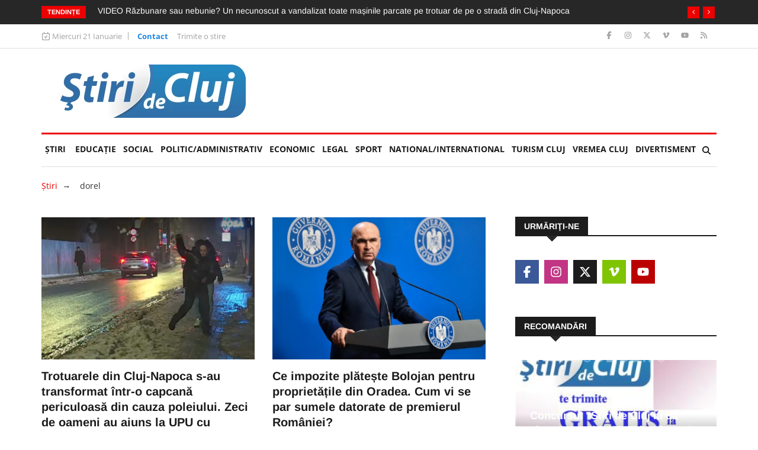

--- FILE ---
content_type: text/html; charset=UTF-8
request_url: https://www.stiridecluj.ro/tag/dorel
body_size: 21286
content:
<!doctype html>
<html lang="ro">
<head>
    <meta charset="utf-8">
    <meta name="viewport" content="width=device-width, initial-scale=1, shrink-to-fit=no">
    <title>dorel - Ştiri de Cluj</title>

    <meta name="description" content="">
	<meta name="keywords" content="">
	<meta name="copyright" content="Copyright 2026 Ştiri de Cluj">
    
    <meta property="og:title" content="dorel - Ştiri de Cluj">
    <meta property="og:type" content="website">
    <meta property="og:url" content="https://www.stiridecluj.ro/tag/dorel">
    <meta property="og:site_name" content="Ştiri de Cluj">
    <meta property="og:description" content="">
            
    <link rel="canonical" href="https://www.stiridecluj.ro/tag/dorel">
    
    <meta property="fb:app_id" content="107421779303833">
    <meta property="fb:admins" content="1361390653,100000764872107,100000657061714,100000789280055,687077019">
    
    <meta name="facebook-domain-verification" content="tx2ixw5x567qe9hat4o3cogpclri1c">
    
    <link rel="icon" href="https://www.stiridecluj.ro/assets/images/favicon.ico" type="image/x-icon">
    <link rel="shortcut icon" href="https://www.stiridecluj.ro/assets/images/favicon.ico" type="image/x-icon">
    
    <link rel="preconnect" href="https://maxcdn.bootstrapcdn.com">
    <link rel="stylesheet" href="https://maxcdn.bootstrapcdn.com/font-awesome/4.4.0/css/font-awesome.min.css">
    <link rel="stylesheet" href="https://maxcdn.bootstrapcdn.com/bootstrap/4.0.0/css/bootstrap.min.css" integrity="sha384-Gn5384xqQ1aoWXA+058RXPxPg6fy4IWvTNh0E263XmFcJlSAwiGgFAW/dAiS6JXm" crossorigin="anonymous">
    
	<link rel="stylesheet" href="https://www.stiridecluj.ro/assets/frontend/animateca02.css">
	<link rel="stylesheet" href="https://www.stiridecluj.ro/assets/frontend/owl.carousel.minca02.css">
	<link rel="stylesheet" href="https://www.stiridecluj.ro/assets/frontend/owl.theme.default.minca02.css">
	<link rel="stylesheet" href="https://www.stiridecluj.ro/assets/lib/plyr.css">
	<link rel="stylesheet" href="https://www.stiridecluj.ro/assets/lib/magnific-popup/magnific-popup.css">

    
    
    
    

    <link rel="stylesheet" href="/cache/frontend/styles.css?v=56">
    
        
    <link rel="alternate" type="application/rss+xml" href="https://www.stiridecluj.ro/rss.xml">
      
    <meta name="cXenseParse:pageclass" content="frontpage">
    <meta name="cXenseParse:url" content="https://www.stiridecluj.ro/tag/dorel">



<!-- Google tag (gtag.js) -->
<script async src="https://www.googletagmanager.com/gtag/js?id=G-EMXNSYXVCS"></script>
<script>
  window.dataLayer = window.dataLayer || [];
  function gtag(){ dataLayer.push(arguments); }
  gtag('js', new Date());

  gtag('config', 'G-EMXNSYXVCS');
</script>

                                                                                                                
<script>var trafic_token = "wJP2G92TYA063J61fT3fKNh4v1614I4RpT2kd5O9T38=";setTimeout(function() { let traficro = document.createElement('script'); traficro.setAttribute('src', 'https://ts.trafic.ro/js/traficlogger.js?_v=1769010313'); document.head.appendChild(traficro); }, 0)</script></head>
<body>

<div id="alerts"></div>

<svg xmlns="http://www.w3.org/2000/svg" style="display:none">
  <symbol id="icon-eye" viewBox="0 0 576 512">
    <path d="M288 80C222.8 80 169.2 109.6 128.1 147.7 89.6 183.5 63 226 49.4 256 63 286 89.6 328.5 128.1 364.3 169.2 402.4 222.8 432 288 432s118.8-29.6 159.9-67.7C486.4 328.5 513 286 526.6 256 513 226 486.4 183.5 447.9 147.7 406.8 109.6 353.2 80 288 80zM95.4 112.6C142.5 68.8 207.2 32 288 32s145.5 36.8 192.6 80.6c46.8 43.5 78.1 95.4 93 131.1 3.3 7.9 3.3 16.7 0 24.6-14.9 35.7-46.2 87.7-93 131.1-47.1 43.7-111.8 80.6-192.6 80.6S142.5 443.2 95.4 399.4c-46.8-43.5-78.1-95.4-93-131.1-3.3-7.9-3.3-16.7 0-24.6 14.9-35.7 46.2-87.7 93-131.1zM288 336c44.2 0 80-35.8 80-80 0-29.6-16.1-55.5-40-69.3-1.4 59.7-49.6 107.9-109.3 109.3 13.8 23.9 39.7 40 69.3 40zm-79.6-88.4c2.5 .3 5 .4 7.6 .4 35.3 0 64-28.7 64-64 0-2.6-.2-5.1-.4-7.6-37.4 3.9-67.2 33.7-71.1 71.1zm45.6-115c10.8-3 22.2-4.5 33.9-4.5 8.8 0 17.5 .9 25.8 2.6 .3 .1 .5 .1 .8 .2 57.9 12.2 101.4 63.7 101.4 125.2 0 70.7-57.3 128-128 128-61.6 0-113-43.5-125.2-101.4-1.8-8.6-2.8-17.5-2.8-26.6 0-11 1.4-21.8 4-32 .2-.7 .3-1.3 .5-1.9 11.9-43.4 46.1-77.6 89.5-89.5z"/>
  </symbol>
</svg>


<div class="body-inner">
<div class="no-ads">
        <div class="trending-bar d-none d-md-block">
      <div class="container">
         <div class="row">
            <div class="col-md-12">
                   <h3 class="trending-title">Tendințe</h3>
   <div id="trending-slide" class="owl-carousel owl-theme trending-slide">
           <div class="item">
         <div class="post-content">
            <h2 class="post-title title-small">
               <a href="https://www.stiridecluj.ro/national/a-plecat-cu-trotineta-si-nu-s-a-mai-intors-un-copil-de-15-ani-a-fost-gasit-mort-ingropat-in-curtea-unei-case">A plecat cu trotineta și nu s-a mai întors! Un copil de 15 ani a fost găsit mort, îngropat în curtea unei case</a>
            </h2>
         </div>
      </div>
            <div class="item">
         <div class="post-content">
            <h2 class="post-title title-small">
               <a href="https://www.stiridecluj.ro/national/detalii-socante-despre-minorul-gasit-mort-ingropat-intr-o-curte-copilul-a-fost-lovit-cu-toporul-in-cap-iar-trupul-i-a-fost-ars">Detalii șocante despre minorul găsit mort, îngropat într-o curte! Copilul a fost lovit cu toporul în cap, iar trupul i-a fost ars </a>
            </h2>
         </div>
      </div>
            <div class="item">
         <div class="post-content">
            <h2 class="post-title title-small">
               <a href="https://www.stiridecluj.ro/social/exclusiv-video-scandal-urias-pe-podurile-de-bloc-din-cluj-locatarii-disperati-ca-in-pod-se-fac-alte-apartamente-nu-mai-stim-cum-sa-ne-aparam">EXCLUSIV VIDEO. Scandal uriaș pe podurile de bloc din Cluj! Locatarii disperați că în pod se fac alte apartamente: „Nu mai știm cum să ne apărăm”</a>
            </h2>
         </div>
      </div>
            <div class="item">
         <div class="post-content">
            <h2 class="post-title title-small">
               <a href="https://www.stiridecluj.ro/social/video-razbunare-sau-nebunie-un-necunoscut-a-vandalizat-toate-masinile-parcate-pe-trotuar-de-pe-o-strada-din-cluj-napoca">VIDEO Răzbunare sau nebunie? Un necunoscut a vandalizat toate mașinile parcate pe trotuar de pe o stradă din Cluj-Napoca</a>
            </h2>
         </div>
      </div>
            <div class="item">
         <div class="post-content">
            <h2 class="post-title title-small">
               <a href="https://www.stiridecluj.ro/social/video-alerta-de-incendiu-la-autogara-cluj-un-microbuz-a-luat-foc-masini-de-pompieri-si-ambulante-gonesc-la-fata-locului-actiune-in-derulare">VIDEO. Alertă de incendiu la autogara Cluj. Un microbuz a luat foc. Mașini de pompieri și ambulanțe gonesc la fața locului. Acțiune în derulare!</a>
            </h2>
         </div>
      </div>
            <div class="item">
         <div class="post-content">
            <h2 class="post-title title-small">
               <a href="https://www.stiridecluj.ro/social/trei-comune-din-cluj-vor-avea-retea-de-gaz-cand-incep-lucrarile-de-15-milioane-de-lei-pentru-locuitori-e-inceputul-unei-noi-etape-de-dezvoltare">Trei comune din Cluj vor avea rețea de gaz. Când încep lucrările de 15 milioane de lei: „Pentru locuitori e începutul unei noi etape de dezvoltare!”</a>
            </h2>
         </div>
      </div>
            <div class="item">
         <div class="post-content">
            <h2 class="post-title title-small">
               <a href="https://www.stiridecluj.ro/politic/video-primaria-cluj-acuzata-in-consiliul-local-pentru-aprobarea-construirii-unui-bloc-de-catre-un-fost-colaborator-al-lui-boc-asta-e-spaga-legalizata">VIDEO. Primăria Cluj acuzată în Consiliul Local pentru aprobarea construirii unui bloc de către un fost colaborator al lui Boc: „Asta e șpagă legalizată”</a>
            </h2>
         </div>
      </div>
            <div class="item">
         <div class="post-content">
            <h2 class="post-title title-small">
               <a href="https://www.stiridecluj.ro/social/unde-a-disparut-omenirea-o-clujeanca-martora-la-o-scena-socanta-in-centrul-orasului-un-om-a-cazut-pe-asfalt-iar-zeci-de-oameni-s-au-uitat-si-au-plecat">Unde a dispărut omenia? O clujeancă, martoră la o scenă șocantă în stația de autobuz: „Un om a căzut pe asfalt, iar zeci de oameni s-au uitat și au plecat</a>
            </h2>
         </div>
      </div>
            <div class="item">
         <div class="post-content">
            <h2 class="post-title title-small">
               <a href="https://www.stiridecluj.ro/politic/ramane-cluj-napoca-fara-centura-metropolitana-emil-boc-recunoaste-ca-sunt-probleme-cu-constructorul-si-cere-50-000-de-euro-pentru-consiliere-juridica">Rămâne Cluj-Napoca fără centură metropolitană? Emil Boc recunoaște că sunt probleme cu constructorul și cere 50.000 de euro pentru consiliere juridică</a>
            </h2>
         </div>
      </div>
            <div class="item">
         <div class="post-content">
            <h2 class="post-title title-small">
               <a href="https://www.stiridecluj.ro/social/un-clujean-nu-mai-poate-dormi-noaptea-din-cauza-vecinilor-atipici-ce-sunete-scot-acestia-la-3-dimineata-sunt-la-capatul-rabdarilor">Un clujean nu mai poate dormi noaptea din cauza vecinilor atipici! Ce sunete scot aceștia la 3 dimineața: „Sunt la capătul răbdărilor”</a>
            </h2>
         </div>
      </div>
         </div>
            </div>
         </div>
      </div>
    </div>
    <div class="top-bar">
       <div class="container">
          <div class="row">
                     <div class="col-md-8 col-12 news-left-top-header">
       <div class="ts-date">
          <svg xmlns="http://www.w3.org/2000/svg" viewBox="0 0 448 512"><!--!Font Awesome Free v7.0.0 by @fontawesome - https://fontawesome.com License - https://fontawesome.com/license/free Copyright 2025 Fonticons, Inc.--><path d="M120 0c13.3 0 24 10.7 24 24l0 40 160 0 0-40c0-13.3 10.7-24 24-24s24 10.7 24 24l0 40 32 0c35.3 0 64 28.7 64 64l0 288c0 35.3-28.7 64-64 64L64 480c-35.3 0-64-28.7-64-64L0 128C0 92.7 28.7 64 64 64l32 0 0-40c0-13.3 10.7-24 24-24zm0 112l-56 0c-8.8 0-16 7.2-16 16l0 288c0 8.8 7.2 16 16 16l320 0c8.8 0 16-7.2 16-16l0-288c0-8.8-7.2-16-16-16l-264 0zM308.4 228.7l-80 128c-4.2 6.7-11.4 10.9-19.3 11.3s-15.5-3.2-20.2-9.6l-48-64c-8-10.6-5.8-25.6 4.8-33.6s25.6-5.8 33.6 4.8l27 36 61.4-98.3c7-11.2 21.8-14.7 33.1-7.6s14.7 21.8 7.6 33.1z"/></svg>
          Miercuri 21 Ianuarie       </div>
       <ul class="unstyled top-nav">
                    <li>
             <a href="https://www.stiridecluj.ro/contact" class="is-active">Contact</a>
          </li>
                    <li>
             <a href="https://www.stiridecluj.ro/trimite-o-stire" class="is-active">Trimite o stire</a>
          </li>
                 </ul>
     </div>
     <div class="col-md-4 col-12 top-social">
       <ul class="unstyled">
          <li>
             <a title="Facebook" href="https://ro-ro.facebook.com/stiridecluj.ro/">
                <span class="social-icon facebook"><svg xmlns="http://www.w3.org/2000/svg" viewBox="0 0 320 512"><!--!Font Awesome Free v7.0.0 by @fontawesome - https://fontawesome.com License - https://fontawesome.com/license/free Copyright 2025 Fonticons, Inc.--><path d="M80 299.3l0 212.7 116 0 0-212.7 86.5 0 18-97.8-104.5 0 0-34.6c0-51.7 20.3-71.5 72.7-71.5 16.3 0 29.4 .4 37 1.2l0-88.7C291.4 4 256.4 0 236.2 0 129.3 0 80 50.5 80 159.4l0 42.1-66 0 0 97.8 66 0z"/></svg></span>
             </a>
             <a title="Instagram" href="https://www.instagram.com/stiridecluj/">
                <span class="social-icon instagram"><svg xmlns="http://www.w3.org/2000/svg" viewBox="0 0 448 512"><!--!Font Awesome Free v7.0.0 by @fontawesome - https://fontawesome.com License - https://fontawesome.com/license/free Copyright 2025 Fonticons, Inc.--><path d="M224.3 141a115 115 0 1 0 -.6 230 115 115 0 1 0 .6-230zm-.6 40.4a74.6 74.6 0 1 1 .6 149.2 74.6 74.6 0 1 1 -.6-149.2zm93.4-45.1a26.8 26.8 0 1 1 53.6 0 26.8 26.8 0 1 1 -53.6 0zm129.7 27.2c-1.7-35.9-9.9-67.7-36.2-93.9-26.2-26.2-58-34.4-93.9-36.2-37-2.1-147.9-2.1-184.9 0-35.8 1.7-67.6 9.9-93.9 36.1s-34.4 58-36.2 93.9c-2.1 37-2.1 147.9 0 184.9 1.7 35.9 9.9 67.7 36.2 93.9s58 34.4 93.9 36.2c37 2.1 147.9 2.1 184.9 0 35.9-1.7 67.7-9.9 93.9-36.2 26.2-26.2 34.4-58 36.2-93.9 2.1-37 2.1-147.8 0-184.8zM399 388c-7.8 19.6-22.9 34.7-42.6 42.6-29.5 11.7-99.5 9-132.1 9s-102.7 2.6-132.1-9c-19.6-7.8-34.7-22.9-42.6-42.6-11.7-29.5-9-99.5-9-132.1s-2.6-102.7 9-132.1c7.8-19.6 22.9-34.7 42.6-42.6 29.5-11.7 99.5-9 132.1-9s102.7-2.6 132.1 9c19.6 7.8 34.7 22.9 42.6 42.6 11.7 29.5 9 99.5 9 132.1s2.7 102.7-9 132.1z"/></svg></span>
             </a>
             <a title="X" href="https://x.com/stiridecluj">
                <span class="social-icon x"><svg xmlns="http://www.w3.org/2000/svg" viewBox="0 0 448 512"><!--!Font Awesome Free v7.0.0 by @fontawesome - https://fontawesome.com License - https://fontawesome.com/license/free Copyright 2025 Fonticons, Inc.--><path d="M357.2 48L427.8 48 273.6 224.2 455 464 313 464 201.7 318.6 74.5 464 3.8 464 168.7 275.5-5.2 48 140.4 48 240.9 180.9 357.2 48zM332.4 421.8l39.1 0-252.4-333.8-42 0 255.3 333.8z"/></svg></span>
             </a>
             <a title="Vimeo" href="https://vimeo.com/user9890681">
                <span class="social-icon vimeo"><svg xmlns="http://www.w3.org/2000/svg" viewBox="0 0 448 512"><!--!Font Awesome Free v7.0.0 by @fontawesome - https://fontawesome.com License - https://fontawesome.com/license/free Copyright 2025 Fonticons, Inc.--><path d="M447.8 153.6c-2 43.6-32.4 103.3-91.4 179.1-60.9 79.2-112.4 118.8-154.6 118.8-26.1 0-48.2-24.1-66.3-72.3-35.2-129.2-50.2-204.9-79.3-204.9-3.4 0-15.1 7.1-35.2 21.1L0 168.2c51.6-45.3 100.9-95.7 131.8-98.5 34.9-3.4 56.3 20.5 64.4 71.5 28.7 181.5 41.4 208.9 93.6 126.7 18.7-29.6 28.8-52.1 30.2-67.6 4.8-45.9-35.8-42.8-63.3-31 22-72.1 64.1-107.1 126.2-105.1 45.8 1.2 67.5 31.1 64.9 89.4z"/></svg></span>
             </a>
             <a title="Youtube" href="https://www.youtube.com/@stiridecluj">
                <span class="social-icon youtube"><svg xmlns="http://www.w3.org/2000/svg" viewBox="0 0 576 512"><!--!Font Awesome Free v7.0.0 by @fontawesome - https://fontawesome.com License - https://fontawesome.com/license/free Copyright 2025 Fonticons, Inc.--><path d="M549.7 124.1C543.5 100.4 524.9 81.8 501.4 75.5 458.9 64 288.1 64 288.1 64S117.3 64 74.7 75.5C51.2 81.8 32.7 100.4 26.4 124.1 15 167 15 256.4 15 256.4s0 89.4 11.4 132.3c6.3 23.6 24.8 41.5 48.3 47.8 42.6 11.5 213.4 11.5 213.4 11.5s170.8 0 213.4-11.5c23.5-6.3 42-24.2 48.3-47.8 11.4-42.9 11.4-132.3 11.4-132.3s0-89.4-11.4-132.3zM232.2 337.6l0-162.4 142.7 81.2-142.7 81.2z"/></svg></span>
             </a>
             <a title="RSS" href="https://www.stiridecluj.ro/rss.xml">
                <span class="social-icon rss"><svg xmlns="http://www.w3.org/2000/svg" viewBox="0 0 448 512"><!--!Font Awesome Free v7.0.0 by @fontawesome - https://fontawesome.com License - https://fontawesome.com/license/free Copyright 2025 Fonticons, Inc.--><path d="M0 64c0-17.7 14.3-32 32-32 229.8 0 416 186.2 416 416 0 17.7-14.3 32-32 32s-32-14.3-32-32C384 253.6 226.4 96 32 96 14.3 96 0 81.7 0 64zM0 416a64 64 0 1 1 128 0 64 64 0 1 1 -128 0zM32 160c159.1 0 288 128.9 288 288 0 17.7-14.3 32-32 32s-32-14.3-32-32c0-123.7-100.3-224-224-224-17.7 0-32-14.3-32-32s14.3-32 32-32z"/></svg></span>
             </a>
          </li>
       </ul>
     </div>
          </div>
       </div>
    </div>
        <header id="header" class="header">
       <div class="container">
          <div class="row align-items-center">
             <div class="col-12 col-md-4">
               <a href="https://www.stiridecluj.ro/" class="logo d-block mx-auto text-center" rel="home">
                    <img src="https://www.stiridecluj.ro/assets/images/logo.webp" alt="Ştiri de Cluj" title="Ştiri de Cluj" class="img-fluid" width="332" height="90" loading="eager" fetchpriority="high" decoding="async">
                    
               </a>
             </div>
                          <div class="col-12 col-md-8">
                <div class="flex-right flex-column">
                                    </div>
             </div>
          </div>
       </div>
    </header>
    <div class="main-nav clearfix">
        <div class="container">
            <nav class="main-nav navbar navbar-expand-lg pb-1">
                <button class="navbar-toggler" type="button" data-toggle="collapse" data-target="#mainMenu" aria-controls="mainMenu" aria-expanded="false" aria-label="Toggle navigation">
                    <span class="navbar-toggler-icon"></span>
                </button>
                <div class="collapse navbar-collapse" id="mainMenu">
                    <ul class="navbar-nav mr-auto">
                        <li class="nav-item"><a class="nav-link" href="https://www.stiridecluj.ro/">Ştiri</a></li>
                                                <li class="nav-item">
                            <a class="nav-link" href="https://www.stiridecluj.ro/educatie">EDUCAȚIE <span class="sr-only">(current)</span></a>
                                                                            <li class="nav-item">
                            <a class="nav-link" href="https://www.stiridecluj.ro/social">Social</a>
                                                                            <li class="nav-item">
                            <a class="nav-link" href="https://www.stiridecluj.ro/politic">Politic/Administrativ</a>
                                                                            <li class="nav-item">
                            <a class="nav-link" href="https://www.stiridecluj.ro/economic">Economic</a>
                                                                            <li class="nav-item">
                            <a class="nav-link" href="https://www.stiridecluj.ro/totul-legal">LEGAL</a>
                                                                            <li class="nav-item">
                            <a class="nav-link" href="https://www.stiridecluj.ro/sport">Sport</a>
                                                                            <li class="nav-item">
                            <a class="nav-link" href="https://www.stiridecluj.ro/national">National/International</a>
                                                                            <li class="nav-item">
                            <a class="nav-link" href="https://www.stiridecluj.ro/travel">Turism Cluj</a>
                                                                            <li class="nav-item">
                            <a class="nav-link" href="https://www.stiridecluj.ro/vremea-1">VREMEA CLUJ</a>
                                                                            <li class="nav-item">
                            <a class="nav-link" href="https://www.stiridecluj.ro/divertisment">Divertisment</a>
                                                                        </ul>
                    <div class="nav-search">
                        <span id="search"><svg xmlns="http://www.w3.org/2000/svg" viewBox="0 0 512 512"><!--!Font Awesome Free v7.0.0 by @fontawesome - https://fontawesome.com License - https://fontawesome.com/license/free Copyright 2025 Fonticons, Inc.--><path d="M416 208c0 45.9-14.9 88.3-40 122.7L502.6 457.4c12.5 12.5 12.5 32.8 0 45.3s-32.8 12.5-45.3 0L330.7 376C296.3 401.1 253.9 416 208 416 93.1 416 0 322.9 0 208S93.1 0 208 0 416 93.1 416 208zM208 352a144 144 0 1 0 0-288 144 144 0 1 0 0 288z"/></svg></span>
                    </div>
                     <div class="search-block">
                        <div class="search-block-form block block-search container-inline" role="search">
                           <form action="https://www.stiridecluj.ro/cautare" method="get" id="search_form" accept-charset="UTF-8">
                              <div class="js-form-item form-item js-form-type-search form-type-search js-form-item-keys form-item-keys form-no-label">
                                 <input title="Tasteaza ceea ce doresti si apasa Enter" placeholder="Introdu ceea ce doresti si Enter" type="search" id="edit_keys" name="keys" value="" size="15" maxlength="128" class="form-search form-control">
                              </div>
                           </form>
                        </div>
                        <span class="search-close">&times;</span>
                     </div>
                </div>
            </nav>
            
                                                        </div>
    </div>
</div><div class="page-title">
   <div class="container">
      <div class="row">
         <div class="col-12">
            <div id="block-news-breadcrumbs">
               <p>
                  <a href="https://www.stiridecluj.ro/">Ştiri</a>&nbsp;&nbsp;<i class="arrow_right">→</i> &nbsp;&nbsp;
                  <span class="active">dorel</span>
               </p>
            </div>
         </div>
      </div>
   </div>
</div>
<section class="block-wrapper">
   <div class="container">
      <div class="row">
         <div class="col-lg-8 col-12">
            <div class="row">
                                  <div class="col-md-6 col-12">
                    <div class="post-block-style post-grid clearfix">
                       <div class="post-thumb">
                          
                          <a href="https://www.stiridecluj.ro/social/trotuarele-din-cluj-napoca-s-au-transformat-intr-o-capcana-periculoasa-din-cauza-poleiului-zeci-de-oameni-au-ajuns-la-upu-cu-fracturi-si-luxatii">            <img class="img-fluid" src="https://www.stiridecluj.ro/files/thumbs/285/c_02ec8ad34ab288cd07ad8f6963a6bf34.webp" alt="Trotuarele din Cluj-Napoca s-au transformat într-o capcană periculoasă din cauza poleiului. Zeci de oameni au ajuns la UPU cu fracturi și luxații" width="750" height="500">
            </a>
                       </div>
                       <div class="post-content">
                          <h2 class="post-title title-large">
                             <a href="https://www.stiridecluj.ro/social/trotuarele-din-cluj-napoca-s-au-transformat-intr-o-capcana-periculoasa-din-cauza-poleiului-zeci-de-oameni-au-ajuns-la-upu-cu-fracturi-si-luxatii">Trotuarele din Cluj-Napoca s-au transformat într-o capcană periculoasă din cauza poleiului. Zeci de oameni au ajuns la UPU cu fracturi și luxații</a>
                          </h2>
                          <div class="post-meta">
                             
                             <span class="post-date">16 Ianuarie 11:54</span>
                            
                          </div>
                          <p>Cluj-Napoca s-a transformat într-un adevărat patinoar după ce o burniță înghețată a lăsat pe asfalt o pojghiță lucioasă, greu de văzut, care a făcut ca o simplă plimbare să devină o adevărată provocare. Pe mai multe porțiuni de drum și trotuar, stratul de</p>
                       </div>
                    </div>
                 </div>
                                  <div class="col-md-6 col-12">
                    <div class="post-block-style post-grid clearfix">
                       <div class="post-thumb">
                          
                          <a href="https://www.stiridecluj.ro/national/ce-impozite-plateste-bolojan-pentru-proprietatile-din-oradea-cum-vi-se-par-sumele-datorate-de-premierul-romaniei">            <img class="img-fluid" src="https://www.stiridecluj.ro/files/thumbs/285/c_0b4ab4678f65c5a2d9d01ae7d232439e.webp" alt="Ce impozite plătește Bolojan pentru proprietățile din Oradea. Cum vi se par sumele datorate de premierul României?" width="750" height="500">
            </a>
                       </div>
                       <div class="post-content">
                          <h2 class="post-title title-large">
                             <a href="https://www.stiridecluj.ro/national/ce-impozite-plateste-bolojan-pentru-proprietatile-din-oradea-cum-vi-se-par-sumele-datorate-de-premierul-romaniei">Ce impozite plătește Bolojan pentru proprietățile din Oradea. Cum vi se par sumele datorate de premierul României?</a>
                          </h2>
                          <div class="post-meta">
                             
                             <span class="post-date">16 Ianuarie 09:08</span>
                            
                          </div>
                          <p>Premierul Ilie Bolojan achită în Oradea și Bihor impozite de peste 1.700 lei pentru apartament, mașină și case moștenite. Vezi detalii și explicațiile șefului Guvernului privind majorarea taxelor locale.</p>
                       </div>
                    </div>
                 </div>
                                  <div class="col-md-6 col-12">
                    <div class="post-block-style post-grid clearfix">
                       <div class="post-thumb">
                          
                          <a href="https://www.stiridecluj.ro/politic/investitie-masiva-intr-o-localitate-din-judetul-cluj-in-iluminatul-public-peste-4-milioane-de-lei-atrasi-din-fonduri-de-la-administratia-fondului-pentru-mediu">            <img class="img-fluid" src="https://www.stiridecluj.ro/files/thumbs/284/c_8bd4414dda48b92a05360bacab1febc3.webp" alt="Investiție masivă într-o localitate din județul Cluj, în iluminatul public. Peste 4 milioane de lei atrași de la Administrația Fondului pentru Mediu" width="750" height="500">
            </a>
                       </div>
                       <div class="post-content">
                          <h2 class="post-title title-large">
                             <a href="https://www.stiridecluj.ro/politic/investitie-masiva-intr-o-localitate-din-judetul-cluj-in-iluminatul-public-peste-4-milioane-de-lei-atrasi-din-fonduri-de-la-administratia-fondului-pentru-mediu">Investiție masivă într-o localitate din județul Cluj, în iluminatul public. Peste 4 milioane de lei atrași de la Administrația Fondului pentru Mediu</a>
                          </h2>
                          <div class="post-meta">
                             
                             <span class="post-date">04 Ianuarie 17:07</span>
                            
                          </div>
                          <p>Comuna Jucu face un pas important spre modernizarea infrastructurii locale, după ce, la finalul anului 2025, a semnat două contracte de finanțare cu Administrația Fondului pentru Mediu (AFM), având ca obiect modernizarea și extinderea sistemului de ilumin</p>
                       </div>
                    </div>
                 </div>
                                  <div class="col-md-6 col-12">
                    <div class="post-block-style post-grid clearfix">
                       <div class="post-thumb">
                          
                          <a href="https://www.stiridecluj.ro/politic/un-primar-din-cluj-face-campanie-pentru-un-candidat-la-primaria-bucuresti-mergeti-pe-7-decembrie-si-votati">            <img class="img-fluid" src="https://www.stiridecluj.ro/files/thumbs/281/c_e5452ae1721bf42347163cdb5354eb5e.webp" alt="Un primar din Cluj face campanie pentru un candidat la Primăria București. „Mergeți pe 7 decembrie și votați!”" width="750" height="500">
            </a>
                       </div>
                       <div class="post-content">
                          <h2 class="post-title title-large">
                             <a href="https://www.stiridecluj.ro/politic/un-primar-din-cluj-face-campanie-pentru-un-candidat-la-primaria-bucuresti-mergeti-pe-7-decembrie-si-votati">Un primar din Cluj face campanie pentru un candidat la Primăria București. „Mergeți pe 7 decembrie și votați!”</a>
                          </h2>
                          <div class="post-meta">
                             
                             <span class="post-date">13 Noiembrie</span>
                            
                          </div>
                          <p>Primarul comunei Jucu, Valentin Dorel Pojar, a transmis un mesaj public în care le solicită locuitorilor din comună să acorde atenție alegerilor pentru Primăria Generală a Municipiului București, programate pentru data de 7 decembrie. Edilul îi îndeamnă p</p>
                       </div>
                    </div>
                 </div>
                                  <div class="col-md-6 col-12">
                    <div class="post-block-style post-grid clearfix">
                       <div class="post-thumb">
                          
                          <a href="https://www.stiridecluj.ro/politic/video-veste-buna-pentru-mii-de-soferi-clujeni-noul-semafor-este-functional-intersectia-care-dadea-batai-de-cap-oamenilor-a-fost-deblocata">            <img class="img-fluid" src="https://www.stiridecluj.ro/files/thumbs/280/c_544d06cab91e80fc2e35d9eec1c971ae.webp" alt="VIDEO. Veste bună pentru mii de șoferi clujeni! Noul semafor este funcțional, intersecția care dădea bătăi de cap oamenilor a fost deblocată" width="750" height="500">
            </a>
                       </div>
                       <div class="post-content">
                          <h2 class="post-title title-large">
                             <a href="https://www.stiridecluj.ro/politic/video-veste-buna-pentru-mii-de-soferi-clujeni-noul-semafor-este-functional-intersectia-care-dadea-batai-de-cap-oamenilor-a-fost-deblocata">VIDEO. Veste bună pentru mii de șoferi clujeni! Noul semafor este funcțional, intersecția care dădea bătăi de cap oamenilor a fost deblocată</a>
                          </h2>
                          <div class="post-meta">
                             
                             <span class="post-date">05 Noiembrie</span>
                            
                          </div>
                          <p>Locuitorii comunei Jucu și miile de șoferi care tranzitează zilnic zona au motive de bucurie. După luni de așteptare, noul semafor de pe Drumul Național (DN), la intersecția cu strada Nemnișului, a fost pus oficial în funcțiune. Anunțul a fost făcut de pr</p>
                       </div>
                    </div>
                 </div>
                                  <div class="col-md-6 col-12">
                    <div class="post-block-style post-grid clearfix">
                       <div class="post-thumb">
                          
                          <a href="https://www.stiridecluj.ro/social/video-momentul-cand-pilotul-a-cerut-ajutor-azi-noapte-la-aterizarea-pe-aeroportul-cluj-a-cursei-bergamo-deoarece-copilotului-i-s-a-facut-rau-ajutor">            <img class="img-fluid" src="https://www.stiridecluj.ro/files/thumbs/280/c_8a0a32c86bf4d47ca6aee3d3e0086e45.webp" alt="VIDEO: Momentul când pilotul a cerut ajutor azi-noapte la aterizarea pe Aeroportul Cluj a cursei Bergamo, deoarece copilotului i s-a făcut rău: „Ajutor”" width="750" height="500">
            </a>
                       </div>
                       <div class="post-content">
                          <h2 class="post-title title-large">
                             <a href="https://www.stiridecluj.ro/social/video-momentul-cand-pilotul-a-cerut-ajutor-azi-noapte-la-aterizarea-pe-aeroportul-cluj-a-cursei-bergamo-deoarece-copilotului-i-s-a-facut-rau-ajutor">VIDEO: Momentul când pilotul a cerut ajutor azi-noapte la aterizarea pe Aeroportul Cluj a cursei Bergamo, deoarece copilotului i s-a făcut rău: „Ajutor”</a>
                          </h2>
                          <div class="post-meta">
                             
                             <span class="post-date">04 Noiembrie</span>
                            
                          </div>
                          <p>Incident pe cursa Bergamo–Cluj: pilotul a cerut asistență de urgență după ce copilotului, o femeie de 31 de ani, i s-a făcut rău în timpul zborului. Avionul a aterizat în siguranță pe Aeroportul Cluj, iar traficul a fost oprit temporar.</p>
                       </div>
                    </div>
                 </div>
                                  <div class="col-md-6 col-12">
                    <div class="post-block-style post-grid clearfix">
                       <div class="post-thumb">
                          
                          <a href="https://www.stiridecluj.ro/social/ce-a-patit-copilotul-de-pe-cursa-bergamo-cluj-de-a-fost-necesara-azi-noapte-la-aterizare-pe-aeroportul-cluj-interventia-de-urgenta-a-ambulantei">            <img class="img-fluid" src="https://www.stiridecluj.ro/files/thumbs/280/c_e105ac00a278e78f9c4ddb82d067acff.webp" alt="Ce a pățit copilotul de pe cursa Bergamo-Cluj, de a fost necesară azi-noapte, la aterizare pe Aeroportul Cluj intervenția de urgență a ambulanței" width="750" height="500">
            </a>
                       </div>
                       <div class="post-content">
                          <h2 class="post-title title-large">
                             <a href="https://www.stiridecluj.ro/social/ce-a-patit-copilotul-de-pe-cursa-bergamo-cluj-de-a-fost-necesara-azi-noapte-la-aterizare-pe-aeroportul-cluj-interventia-de-urgenta-a-ambulantei">Ce a pățit copilotul de pe cursa Bergamo-Cluj, de a fost necesară azi-noapte, la aterizare pe Aeroportul Cluj intervenția de urgență a ambulanței</a>
                          </h2>
                          <div class="post-meta">
                             
                             <span class="post-date">04 Noiembrie</span>
                            
                          </div>
                          <p>Incident neobișnuit, luni seară, pe Aeroportul Internațional „Avram Iancu” din Cluj-Napoca. Co-pilotul unui avion Ryanair, o femeie în vârstă de 31 de ani, a avut nevoie de îngrijiri medicale urgente după ce i s-a făcut rău în timpul aterizării. Echipajul</p>
                       </div>
                    </div>
                 </div>
                                  <div class="col-md-6 col-12">
                    <div class="post-block-style post-grid clearfix">
                       <div class="post-thumb">
                          
                          <a href="https://www.stiridecluj.ro/social/veste-minunata-eduard-baietelul-de-12-ani-lovit-de-un-mustang-in-centrul-clujului-da-semne-tot-mai-clare-de-revenire-efortul-medicilor-a-dat-roade">            <img class="img-fluid" src="https://www.stiridecluj.ro/files/thumbs/279/c_e073337e5e7563eb69659ddeb392e67b.webp" alt="Veste minunată! Eduard, băiețelul de 12 ani lovit de un Mustang în centrul Clujului, dă semne tot mai clare de revenire: „Efortul medicilor a dat roade”" width="750" height="500">
            </a>
                       </div>
                       <div class="post-content">
                          <h2 class="post-title title-large">
                             <a href="https://www.stiridecluj.ro/social/veste-minunata-eduard-baietelul-de-12-ani-lovit-de-un-mustang-in-centrul-clujului-da-semne-tot-mai-clare-de-revenire-efortul-medicilor-a-dat-roade">Veste minunată! Eduard, băiețelul de 12 ani lovit de un Mustang în centrul Clujului, dă semne tot mai clare de revenire: „Efortul medicilor a dat roade”</a>
                          </h2>
                          <div class="post-meta">
                             
                             <span class="post-date">24 Octombrie</span>
                            
                          </div>
                          <p>După săptămâni de îngrijorare și luptă pentru viață, Eduard, băiețelul de 12 ani rănit grav într-un accident produs la începutul lunii în centrul Clujului, începe să își revină. Vestea vine de la medicii Spitalului Clinic Județean de Urgență Cluj, care co</p>
                       </div>
                    </div>
                 </div>
                                  <div class="col-md-6 col-12">
                    <div class="post-block-style post-grid clearfix">
                       <div class="post-thumb">
                          
                          <a href="https://www.stiridecluj.ro/social/mii-de-clujeni-se-roaga-pentru-micul-fotbalist-de-12-ani-accidentat-grav-pe-trotuar-de-un-mustang-in-centrul-clujului-eduard-esti-puternic">            <img class="img-fluid" src="https://www.stiridecluj.ro/files/thumbs/277/c_2eaebc7618b31445ea9cec60591dd91a.webp" alt="Mii de clujeni se roagă pentru micul fotbalist de 12 ani accidentat grav pe trotuar de un Mustang în centrul Clujului: „Eduard, ești puternic!”" width="750" height="500">
            </a>
                       </div>
                       <div class="post-content">
                          <h2 class="post-title title-large">
                             <a href="https://www.stiridecluj.ro/social/mii-de-clujeni-se-roaga-pentru-micul-fotbalist-de-12-ani-accidentat-grav-pe-trotuar-de-un-mustang-in-centrul-clujului-eduard-esti-puternic">Mii de clujeni se roagă pentru micul fotbalist de 12 ani accidentat grav pe trotuar de un Mustang în centrul Clujului: „Eduard, ești puternic!”</a>
                          </h2>
                          <div class="post-meta">
                             
                             <span class="post-date">2025-10-03</span>
                            
                          </div>
                          <p>Micul fotbalist Eduard, de 12 ani, a fost grav rănit după ce a fost lovit pe trotuar de un Ford Mustang în centrul Clujului. Clubul Viitorul Cluj și mii de clujeni transmit mesaje de susținere, în timp ce medicii îi dau un prognostic rezervat.</p>
                       </div>
                    </div>
                 </div>
                                  <div class="col-md-6 col-12">
                    <div class="post-block-style post-grid clearfix">
                       <div class="post-thumb">
                          
                          <a href="https://www.stiridecluj.ro/social/clujenii-se-mobilizeaza-dupa-accidentul-grav-din-centrul-clujului-unde-un-copil-a-fost-lovit-in-plin-pe-strada-avram-iancu-va-rugam-facem-ceva">            <img class="img-fluid" src="https://www.stiridecluj.ro/files/thumbs/277/c_188727f01a566e2ff2b4586f86001f44.webp" alt="Clujenii se mobilizează, după accidentul grav din centrul Clujului, unde un copil a fost lovit în plin pe strada Avram Iancu: „Vă rugăm, facem ceva?” " width="750" height="500">
            </a>
                       </div>
                       <div class="post-content">
                          <h2 class="post-title title-large">
                             <a href="https://www.stiridecluj.ro/social/clujenii-se-mobilizeaza-dupa-accidentul-grav-din-centrul-clujului-unde-un-copil-a-fost-lovit-in-plin-pe-strada-avram-iancu-va-rugam-facem-ceva">Clujenii se mobilizează, după accidentul grav din centrul Clujului, unde un copil a fost lovit în plin pe strada Avram Iancu: „Vă rugăm, facem ceva?” </a>
                          </h2>
                          <div class="post-meta">
                             
                             <span class="post-date">2025-10-02</span>
                            
                          </div>
                          <p>Clujenii se mobilizează, după accidentul grav din centrul Clujului, unde un copil a fost lovit în plin pe strada Avram Iancu: „Vă rugăm, facem ceva?” </p>
                       </div>
                    </div>
                 </div>
                                  <div class="col-md-6 col-12">
                    <div class="post-block-style post-grid clearfix">
                       <div class="post-thumb">
                          
                          <a href="https://www.stiridecluj.ro/social/cine-este-soferul-mustang-ului-care-a-accidentat-grav-un-copil-pe-trotuar-in-centrul-clujului-operat-de-urgenta-baiatul-e-in-stare-critica-la-spital">            <img class="img-fluid" src="https://www.stiridecluj.ro/files/thumbs/277/c_68c4666e8c59d3152e7527559573f7d1.webp" alt="VIDEO. Cine este șoferul Mustang-ului care a accidentat grav un copil pe trotuar în centrul Clujului. Operat de urgență, băiatul e în stare critică" width="750" height="500">
            </a>
                       </div>
                       <div class="post-content">
                          <h2 class="post-title title-large">
                             <a href="https://www.stiridecluj.ro/social/cine-este-soferul-mustang-ului-care-a-accidentat-grav-un-copil-pe-trotuar-in-centrul-clujului-operat-de-urgenta-baiatul-e-in-stare-critica-la-spital">VIDEO. Cine este șoferul Mustang-ului care a accidentat grav un copil pe trotuar în centrul Clujului. Operat de urgență, băiatul e în stare critică</a>
                          </h2>
                          <div class="post-meta">
                             
                             <span class="post-date">2025-10-02</span>
                            
                          </div>
                          <p>Cine este șoferul care l-ar fi accidentat grav pe copilul de 12 ani, aflat în starea critic la spital. Martorii spun că impactul a fost extrem de violent, iar copilul a fost proiectat la câțiva metri de locul coliziunii.

</p>
                       </div>
                    </div>
                 </div>
                                  <div class="col-md-6 col-12">
                    <div class="post-block-style post-grid clearfix">
                       <div class="post-thumb">
                          
                          <a href="https://www.stiridecluj.ro/social/muncitorul-nepalez-batut-mar-in-zona-cantonului-a-iesit-din-coma-din-pacate-e-paralizat-si-urmeaza-saptamani-criticile-pentru-el">            <img class="img-fluid" src="https://www.stiridecluj.ro/files/thumbs/277/c_76f54b89c986ad0b80001b3c0d2e1a02.webp" alt="Muncitorul nepalez bătut măr în zona Cantonului a ieșit din comă. Din păcate e paralizat și urmează săptămâni complicate pentru el" width="750" height="500">
            </a>
                       </div>
                       <div class="post-content">
                          <h2 class="post-title title-large">
                             <a href="https://www.stiridecluj.ro/social/muncitorul-nepalez-batut-mar-in-zona-cantonului-a-iesit-din-coma-din-pacate-e-paralizat-si-urmeaza-saptamani-criticile-pentru-el">Muncitorul nepalez bătut măr în zona Cantonului a ieșit din comă. Din păcate e paralizat și urmează săptămâni complicate pentru el</a>
                          </h2>
                          <div class="post-meta">
                             
                             <span class="post-date">2025-10-02</span>
                            
                          </div>
                          <p>Muncitorul nepalez care a fost băgat în spital de un tânăr în zona străzii Cantonului din Cluj-Napoca a ieșit din comă. Din păcate, starea sa rămâne gravă și medicii spun că a rămas paralizat pe o parte a corpului. Chiar și așa, efortul medicilor chirurgi</p>
                       </div>
                    </div>
                 </div>
                                  <div class="col-md-6 col-12">
                    <div class="post-block-style post-grid clearfix">
                       <div class="post-thumb">
                          
                          <a href="https://www.stiridecluj.ro/social/copilasul-de-12-ani-lovit-pe-trotuar-de-un-ford-mustang-a-fost-operat-toata-lumea-se-roaga-pentru-el-e-nevoie-de-un-miracol-medicii-sunt-rezervati">            <img class="img-fluid" src="https://www.stiridecluj.ro/files/thumbs/277/c_0882c038df12de5150cfd61fba202ae8.webp" alt="Copilașul de 12 ani lovit pe trotuar de un Ford Mustang a fost operat. Toată lumea se roagă pentru el, e nevoie de un miracol! Medicii sunt rezervați" width="750" height="500">
            </a>
                       </div>
                       <div class="post-content">
                          <h2 class="post-title title-large">
                             <a href="https://www.stiridecluj.ro/social/copilasul-de-12-ani-lovit-pe-trotuar-de-un-ford-mustang-a-fost-operat-toata-lumea-se-roaga-pentru-el-e-nevoie-de-un-miracol-medicii-sunt-rezervati">Copilașul de 12 ani lovit pe trotuar de un Ford Mustang a fost operat. Toată lumea se roagă pentru el, e nevoie de un miracol! Medicii sunt rezervați</a>
                          </h2>
                          <div class="post-meta">
                             
                             <span class="post-date">2025-10-02</span>
                            
                          </div>
                          <p>Copilașul în vârstă de 12 ani lovit ieri în timp ce se afla cu mama sa pe un trotuar de pe strada Avram Iancu din Cluj-Napoca a fost operat de cei mai buni medici chirurgi și se află internat la secția de Terapie Intensivă de la Neurochirurgie.</p>
                       </div>
                    </div>
                 </div>
                                  <div class="col-md-6 col-12">
                    <div class="post-block-style post-grid clearfix">
                       <div class="post-thumb">
                          
                          <a href="https://www.stiridecluj.ro/social/clujenii-isi-pierd-rabdarea-cu-spitalele-din-cluj-napoca-o-femeie-s-a-ingrozit-de-ce-a-vazut-la-upu-cluj-compasiune-zero-empatie-zero">            <img class="img-fluid" src="https://www.stiridecluj.ro/files/thumbs/277/c_c7a5858ca5545355cc9944d2e9857d6e.webp" alt="Clujenii își pierd răbdarea cu spitalele din Cluj-Napoca. O femeie s-a îngrozit de ce a văzut la UPU Cluj: „Compasiune, zero. Empatie, zero”" width="750" height="500">
            </a>
                       </div>
                       <div class="post-content">
                          <h2 class="post-title title-large">
                             <a href="https://www.stiridecluj.ro/social/clujenii-isi-pierd-rabdarea-cu-spitalele-din-cluj-napoca-o-femeie-s-a-ingrozit-de-ce-a-vazut-la-upu-cluj-compasiune-zero-empatie-zero">Clujenii își pierd răbdarea cu spitalele din Cluj-Napoca. O femeie s-a îngrozit de ce a văzut la UPU Cluj: „Compasiune, zero. Empatie, zero”</a>
                          </h2>
                          <div class="post-meta">
                             
                             <span class="post-date">2025-10-01</span>
                            
                          </div>
                          <p>Clujenii își pierd răbdarea cu sistemul medical din orașul nostru, mai ales că așteptările sunt foarte ridicate. Așadar, o tânără din Cluj-Napoca și-a reamintit cum e să ajungi la spital după ce a avut o urgență medicală care a necesitat investigații în c</p>
                       </div>
                    </div>
                 </div>
                                  <div class="col-md-6 col-12">
                    <div class="post-block-style post-grid clearfix">
                       <div class="post-thumb">
                          
                          <a href="https://www.stiridecluj.ro/social/hoas-in-traficul-din-cluj-napoca-la-primele-ore-ale-diminetii-strazile-spalate-la-orele-de-varf-blocheaza-circulatia-un-dorel-spala-strada-fix-atunci">            <img class="img-fluid" src="https://www.stiridecluj.ro/files/thumbs/277/c_6a1e77ae22adce953b9c65cbbd967fc8.webp" alt="Hoas în traficul din Cluj-Napoca la primele ore ale dimineții. Străzile spălate la orele de vârf blochează circulația: „Un Dorel spală strada fix atunci”" width="750" height="500">
            </a>
                       </div>
                       <div class="post-content">
                          <h2 class="post-title title-large">
                             <a href="https://www.stiridecluj.ro/social/hoas-in-traficul-din-cluj-napoca-la-primele-ore-ale-diminetii-strazile-spalate-la-orele-de-varf-blocheaza-circulatia-un-dorel-spala-strada-fix-atunci">Hoas în traficul din Cluj-Napoca la primele ore ale dimineții. Străzile spălate la orele de vârf blochează circulația: „Un Dorel spală strada fix atunci”</a>
                          </h2>
                          <div class="post-meta">
                             
                             <span class="post-date">2025-09-26</span>
                            
                          </div>
                          <p>Hoas în traficul din Cluj-Napoca la primele ore ale dimineții. Străzile spălate la orele de vârf blochează circulația</p>
                       </div>
                    </div>
                 </div>
                                  <div class="col-md-6 col-12">
                    <div class="post-block-style post-grid clearfix">
                       <div class="post-thumb">
                          
                          <a href="https://www.stiridecluj.ro/social/foto-sarbatoare-intr-o-localitate-din-cluj-oamenii-nu-si-au-uitat-traditia-si-au-degustat-bucate-alese-intr-o-atmosfera-de-zile-mari">            <img class="img-fluid" src="https://www.stiridecluj.ro/files/thumbs/276/c_ac219be0cda080f890ece03298a352a1.webp" alt="FOTO. Sărbătoare într-o localitate din Cluj. Oamenii nu și-au uitat tradiția și au degustat bucate alese într-o atmosferă de zile mari" width="750" height="500">
            </a>
                       </div>
                       <div class="post-content">
                          <h2 class="post-title title-large">
                             <a href="https://www.stiridecluj.ro/social/foto-sarbatoare-intr-o-localitate-din-cluj-oamenii-nu-si-au-uitat-traditia-si-au-degustat-bucate-alese-intr-o-atmosfera-de-zile-mari">FOTO. Sărbătoare într-o localitate din Cluj. Oamenii nu și-au uitat tradiția și au degustat bucate alese într-o atmosferă de zile mari</a>
                          </h2>
                          <div class="post-meta">
                             
                             <span class="post-date">2025-09-16</span>
                            
                          </div>
                          <p>Ieri, comuna Jucu de Mijloc a fost gazda unui eveniment de suflet pentru întreaga comunitate: „Sărbătoarea Bucatelor la Nemniș”, o manifestare dedicată tradițiilor locale, produselor autentice și bucuriei de a fi împreună. Atmosfera de sărbătoare s-a simț</p>
                       </div>
                    </div>
                 </div>
                                  <div class="col-md-6 col-12">
                    <div class="post-block-style post-grid clearfix">
                       <div class="post-thumb">
                          
                          <a href="https://www.stiridecluj.ro/social/un-semafor-buclucas-din-cluj-paralizeaza-traficul-spre-floresti-soferii-sunt-opriti-din-2-in-2-minute-si-se-creeaza-ambuteiaje-uriase">            <img class="img-fluid" src="https://www.stiridecluj.ro/files/thumbs/276/c_9e82523fbd8700465623fcae6924290f.webp" alt="Un semafor „buclucaș” din Cluj paralizează traficul spre Florești: Șoferii sunt opriți din 2 în 2 minute și se creează ambuteiaje uriașe" width="750" height="500">
            </a>
                       </div>
                       <div class="post-content">
                          <h2 class="post-title title-large">
                             <a href="https://www.stiridecluj.ro/social/un-semafor-buclucas-din-cluj-paralizeaza-traficul-spre-floresti-soferii-sunt-opriti-din-2-in-2-minute-si-se-creeaza-ambuteiaje-uriase">Un semafor „buclucaș” din Cluj paralizează traficul spre Florești: Șoferii sunt opriți din 2 în 2 minute și se creează ambuteiaje uriașe</a>
                          </h2>
                          <div class="post-meta">
                             
                             <span class="post-date">2025-09-12</span>
                            
                          </div>
                          <p>Un nou motiv de frustrare pentru șoferii care tranzitează zilnic zona Metro. Semaforul pietonal din apropiere a ajuns să creeze adevărate ambuteiaje. Un clujean a semnalat redacției noastre faptul că semaforul „dă verde” pietonilor în mod repetat, chiar ș</p>
                       </div>
                    </div>
                 </div>
                                  <div class="col-md-6 col-12">
                    <div class="post-block-style post-grid clearfix">
                       <div class="post-thumb">
                          
                          <a href="https://www.stiridecluj.ro/social/localitatea-din-cluj-unde-anul-scolar-a-inceput-normal-in-timp-ce-alte-zone-au-fost-afectate-de-boicot-si-greva-mesajul-primarului">            <img class="img-fluid" src="https://www.stiridecluj.ro/files/thumbs/275/c_9f307222e37c447cf684db64fe0e919b.webp" alt="Localitatea din Cluj unde anul școlar a început normal, în timp ce alte zone au fost afectate de boicot și grevă. Mesajul primarului " width="750" height="500">
            </a>
                       </div>
                       <div class="post-content">
                          <h2 class="post-title title-large">
                             <a href="https://www.stiridecluj.ro/social/localitatea-din-cluj-unde-anul-scolar-a-inceput-normal-in-timp-ce-alte-zone-au-fost-afectate-de-boicot-si-greva-mesajul-primarului">Localitatea din Cluj unde anul școlar a început normal, în timp ce alte zone au fost afectate de boicot și grevă. Mesajul primarului </a>
                          </h2>
                          <div class="post-meta">
                             
                             <span class="post-date">2025-09-08</span>
                            
                          </div>
                          <p>În timp ce în numeroase localități din România începutul de an școlar a fost umbrit de boicot și greve în rândul cadrelor didactice, comuna Jucu, din județul Cluj, s-a remarcat printr-o atmosferă pozitivă și printr-un start normal al cursurilor. Situația </p>
                       </div>
                    </div>
                 </div>
                                  <div class="col-md-6 col-12">
                    <div class="post-block-style post-grid clearfix">
                       <div class="post-thumb">
                          
                          <a href="https://www.stiridecluj.ro/social/dorel-loveste-din-nou-la-cluj-clujenii-din-baciu-sechestrati-in-locuinte-dupa-montarea-de-borduri-noi-te-doare-mintea-prostia-cat-casa-foto">            <img class="img-fluid" src="https://www.stiridecluj.ro/files/thumbs/274/c_5ce81c1dee070b4de9610d77db0f8d9f.webp" alt="„Dorel” lovește din nou la Cluj! Clujenii din Baciu, „sechestrați” în locuințe, după montarea de borduri noi: „Te doare mintea. Prostia cât casa” FOTO" width="750" height="500">
            </a>
                       </div>
                       <div class="post-content">
                          <h2 class="post-title title-large">
                             <a href="https://www.stiridecluj.ro/social/dorel-loveste-din-nou-la-cluj-clujenii-din-baciu-sechestrati-in-locuinte-dupa-montarea-de-borduri-noi-te-doare-mintea-prostia-cat-casa-foto">„Dorel” lovește din nou la Cluj! Clujenii din Baciu, „sechestrați” în locuințe, după montarea de borduri noi: „Te doare mintea. Prostia cât casa” FOTO</a>
                          </h2>
                          <div class="post-meta">
                             
                             <span class="post-date">2025-08-27</span>
                            
                          </div>
                          <p>„Sechestrați la domiciliu. De bordurile cele noi. Felicitări muncitorilor și inginerilor de șantier. Te doare mintea”, a spus o clujeancă, care a făcut și fotografia ce ilustrează situația.

</p>
                       </div>
                    </div>
                 </div>
                                  <div class="col-md-6 col-12">
                    <div class="post-block-style post-grid clearfix">
                       <div class="post-thumb">
                          
                          <a href="https://www.stiridecluj.ro/social/primaria-jucu-ofera-50-de-lei-lunar-pentru-factura-la-curent-afla-cine-poate-primi-tichetul-electronic-si-cum-sa-aplici-online-sau-la-primarie">            <img class="img-fluid" src="https://www.stiridecluj.ro/files/thumbs/274/c_795ef4bb87d21aae89cd8bcf782b08a2.webp" alt="Primăria Jucu oferă 50 de lei lunar pentru factura la curent! Află cine poate primi tichetul electronic și cum să aplici online sau la primărie" width="750" height="500">
            </a>
                       </div>
                       <div class="post-content">
                          <h2 class="post-title title-large">
                             <a href="https://www.stiridecluj.ro/social/primaria-jucu-ofera-50-de-lei-lunar-pentru-factura-la-curent-afla-cine-poate-primi-tichetul-electronic-si-cum-sa-aplici-online-sau-la-primarie">Primăria Jucu oferă 50 de lei lunar pentru factura la curent! Află cine poate primi tichetul electronic și cum să aplici online sau la primărie</a>
                          </h2>
                          <div class="post-meta">
                             
                             <span class="post-date">2025-08-27</span>
                            
                          </div>
                          <p>Comuna Jucu oferă sprijin pentru plata facturilor la energie electrică: tichet electronic de 50 lei/lună pentru consumatorii vulnerabili</p>
                       </div>
                    </div>
                 </div>
                                  <div class="col-md-6 col-12">
                    <div class="post-block-style post-grid clearfix">
                       <div class="post-thumb">
                          
                          <a href="https://www.stiridecluj.ro/social/se-actualizeaza-planul-urbanistic-general-intr-o-localitate-din-cluj-locuitorii-sunt-invitati-transmita-observatii-si-sa-se-implice-in-acest-demers">            <img class="img-fluid" src="https://www.stiridecluj.ro/files/thumbs/274/c_2052415b8ec1470c6cfe7d6d46468af3.webp" alt="Se actualizează Planul Urbanistic General într-o localitate din Cluj. Locuitorii sunt invitați „transmită observații” și să se implice în acest demers" width="750" height="500">
            </a>
                       </div>
                       <div class="post-content">
                          <h2 class="post-title title-large">
                             <a href="https://www.stiridecluj.ro/social/se-actualizeaza-planul-urbanistic-general-intr-o-localitate-din-cluj-locuitorii-sunt-invitati-transmita-observatii-si-sa-se-implice-in-acest-demers">Se actualizează Planul Urbanistic General într-o localitate din Cluj. Locuitorii sunt invitați „transmită observații” și să se implice în acest demers</a>
                          </h2>
                          <div class="post-meta">
                             
                             <span class="post-date">2025-08-27</span>
                            
                          </div>
                          <p>Localitatea Jucu își va actualiza Planul Urbanistic General, astfel că locuitorii sunt rugați să se implice în acest demers și să trimită „observații” în acest sens.  Mai mult, pe 29 august va avea loc o consultare publică, acolo sunt de asemenea invitați</p>
                       </div>
                    </div>
                 </div>
                                  <div class="col-md-6 col-12">
                    <div class="post-block-style post-grid clearfix">
                       <div class="post-thumb">
                          
                          <a href="https://www.stiridecluj.ro/social/un-primar-din-cluj-felicitat-de-prefect-ma-bucur-sa-vad-noi-crese-sali-de-sport-parcuri-spatii-de-agrement-foto">            <img class="img-fluid" src="https://www.stiridecluj.ro/files/thumbs/270/c_b0d2685d5884fb93f8541c6ed5545de3.webp" alt="Un primar din Cluj, felicitat de prefect: „Mă bucur să văd noi creșe, săli de sport, parcuri, spații de agrement” FOTO" width="750" height="500">
            </a>
                       </div>
                       <div class="post-content">
                          <h2 class="post-title title-large">
                             <a href="https://www.stiridecluj.ro/social/un-primar-din-cluj-felicitat-de-prefect-ma-bucur-sa-vad-noi-crese-sali-de-sport-parcuri-spatii-de-agrement-foto">Un primar din Cluj, felicitat de prefect: „Mă bucur să văd noi creșe, săli de sport, parcuri, spații de agrement” FOTO</a>
                          </h2>
                          <div class="post-meta">
                             
                             <span class="post-date">2025-07-17</span>
                            
                          </div>
                          <p>Astăzi, Prefectul județului Cluj, Maria Forna, însoțită de subprefectul Florentin Burz și secretarul general Grigore Frențiu, a vizitat comuna Jucu pentru a discuta direct cu primarul Dorel Pojar și echipa primăriei despre stadiul dezvoltării locale și pr</p>
                       </div>
                    </div>
                 </div>
                                  <div class="col-md-6 col-12">
                    <div class="post-block-style post-grid clearfix">
                       <div class="post-thumb">
                          
                          <a href="https://www.stiridecluj.ro/politic/primarul-din-jucu-valentin-dorel-pojar-zi-de-nastere-altfel-imbracat-in-costum-popular-alaturi-de-comunitate-dumnezeu-sa-ne-binecuvanteze-pe-toti">            <img class="img-fluid" src="https://www.stiridecluj.ro/files/thumbs/269/c_bac15cb552bb3cbfcdbcdf4b3096917c.webp" alt="Primarul din Jucu, Valentin Dorel Pojar, zi de naștere ALTFEL! Îmbrăcat în costum popular, alături de comunitate: „Dumnezeu să ne binecuvânteze pe toți”" width="750" height="500">
            </a>
                       </div>
                       <div class="post-content">
                          <h2 class="post-title title-large">
                             <a href="https://www.stiridecluj.ro/politic/primarul-din-jucu-valentin-dorel-pojar-zi-de-nastere-altfel-imbracat-in-costum-popular-alaturi-de-comunitate-dumnezeu-sa-ne-binecuvanteze-pe-toti">Primarul din Jucu, Valentin Dorel Pojar, zi de naștere ALTFEL! Îmbrăcat în costum popular, alături de comunitate: „Dumnezeu să ne binecuvânteze pe toți”</a>
                          </h2>
                          <div class="post-meta">
                             
                             <span class="post-date">2025-07-06</span>
                            
                          </div>
                          <p>Primarul comunei Jucu, valentin Dorel Pojar, a ales să își sărbătorească ziua de naștere într-un mod aparte, alături de localnici și invitați, în satul Gadalin, chiar de Ziua Portului Popular</p>
                       </div>
                    </div>
                 </div>
                                  <div class="col-md-6 col-12">
                    <div class="post-block-style post-grid clearfix">
                       <div class="post-thumb">
                          
                          <a href="https://www.stiridecluj.ro/cultura-concerte-la-cluj/un-fotograf-exceptional-expune-magia-nevazuta-a-clujului-intr-o-expozitie-care-iti-schimba-felul-in-care-privesti-lumea-cand-va-avea-loc-evenimentul">            <img class="img-fluid" src="https://www.stiridecluj.ro/files/thumbs/269/c_d64e27353d41e8b9696b24b77942f59d.webp" alt="Un fotograf excepțional expune magia nevăzută a Clujului într-o expoziție care îți schimbă felul în care privești lumea. Când va avea loc evenimentul" width="750" height="500">
            </a>
                       </div>
                       <div class="post-content">
                          <h2 class="post-title title-large">
                             <a href="https://www.stiridecluj.ro/cultura-concerte-la-cluj/un-fotograf-exceptional-expune-magia-nevazuta-a-clujului-intr-o-expozitie-care-iti-schimba-felul-in-care-privesti-lumea-cand-va-avea-loc-evenimentul">Un fotograf excepțional expune magia nevăzută a Clujului într-o expoziție care îți schimbă felul în care privești lumea. Când va avea loc evenimentul</a>
                          </h2>
                          <div class="post-meta">
                             
                             <span class="post-date">2025-07-01</span>
                            
                          </div>
                          <p>Din 2 iulie, la Muzeul de Artă Cluj-Napoca, artistul Thomas Poledna, supranumit „Spiridușul fotograf”, deschide o fereastră spre un Cluj văzut cu ochi de copil curios, dar cu sensibilitate de cronicar vizual</p>
                       </div>
                    </div>
                 </div>
                                  <div class="col-md-6 col-12">
                    <div class="post-block-style post-grid clearfix">
                       <div class="post-thumb">
                          
                          <a href="https://www.stiridecluj.ro/social/la-ziua-portului-popular-din-visea-o-familie-cu-70-de-ani-de-casnicie-a-fost-premiata-pentru-longevitatea-si-iubirea-care-ii-tine-impreuna-foto">            <img class="img-fluid" src="https://www.stiridecluj.ro/files/thumbs/269/c_157fbe93d7ecd76f564a984c4301a9df.webp" alt="La Ziua Portului Popular din Vișea, o familie cu 70 de ani de căsnicie a fost premiată pentru longevitatea și iubirea care îi ține împreună FOTO" width="750" height="500">
            </a>
                       </div>
                       <div class="post-content">
                          <h2 class="post-title title-large">
                             <a href="https://www.stiridecluj.ro/social/la-ziua-portului-popular-din-visea-o-familie-cu-70-de-ani-de-casnicie-a-fost-premiata-pentru-longevitatea-si-iubirea-care-ii-tine-impreuna-foto">La Ziua Portului Popular din Vișea, o familie cu 70 de ani de căsnicie a fost premiată pentru longevitatea și iubirea care îi ține împreună FOTO</a>
                          </h2>
                          <div class="post-meta">
                             
                             <span class="post-date">2025-06-29</span>
                            
                          </div>
                          <p>70 de ani de iubire și tradiție sărbătoriți la Ziua Portului Popular din Visea</p>
                       </div>
                    </div>
                 </div>
                                  <div class="col-md-6 col-12">
                    <div class="post-block-style post-grid clearfix">
                       <div class="post-thumb">
                          
                          <a href="https://www.stiridecluj.ro/politic/alin-tise-se-ia-la-tranta-cu-big-pharma-suparat-ca-a-dat-6-000-de-euro-pe-o-targa-e-un-monopol">            <img class="img-fluid" src="https://www.stiridecluj.ro/files/thumbs/266/c_6434c456fcfcf1b8a9fae3eb7f365ef0.webp" alt="Alin Tișe se ia la trântă cu Big Pharma, supărat că a dat 6.000 de euro pe o targă: „E un monopol”" width="750" height="500">
            </a>
                       </div>
                       <div class="post-content">
                          <h2 class="post-title title-large">
                             <a href="https://www.stiridecluj.ro/politic/alin-tise-se-ia-la-tranta-cu-big-pharma-suparat-ca-a-dat-6-000-de-euro-pe-o-targa-e-un-monopol">Alin Tișe se ia la trântă cu Big Pharma, supărat că a dat 6.000 de euro pe o targă: „E un monopol”</a>
                          </h2>
                          <div class="post-meta">
                             
                             <span class="post-date">2025-06-03</span>
                            
                          </div>
                          <p>În urmă cu o lună, într-o ședință a Consiliului Județean Cluj, mai mulți consilieri din opoziție au remarcat cu instituția a plătit 6.000 de euro pe o targă.</p>
                       </div>
                    </div>
                 </div>
                                  <div class="col-md-6 col-12">
                    <div class="post-block-style post-grid clearfix">
                       <div class="post-thumb">
                          
                          <a href="https://www.stiridecluj.ro/social/va-plac-cateii-nu-ratati-defilarea-de-patrupede-la-napoca-dog-show-la-jucu-haideti-sa-vedeti-cei-mai-fideli-si-credinciosi-prieteni-ai-omului-video">            <img class="img-fluid" src="https://www.stiridecluj.ro/files/thumbs/265/c_aa1008cfa7a1f4f5977ad5477a285ef0.webp" alt="Vă plac cățeii? Nu ratați defilarea de patrupede la Napoca Dog Show, la Jucu: „Haideți să vedeți cei mai fideli și credincioși prieteni ai omului” VIDEO" width="750" height="500">
            </a>
                       </div>
                       <div class="post-content">
                          <h2 class="post-title title-large">
                             <a href="https://www.stiridecluj.ro/social/va-plac-cateii-nu-ratati-defilarea-de-patrupede-la-napoca-dog-show-la-jucu-haideti-sa-vedeti-cei-mai-fideli-si-credinciosi-prieteni-ai-omului-video">Vă plac cățeii? Nu ratați defilarea de patrupede la Napoca Dog Show, la Jucu: „Haideți să vedeți cei mai fideli și credincioși prieteni ai omului” VIDEO</a>
                          </h2>
                          <div class="post-meta">
                             
                             <span class="post-date">2025-05-24</span>
                            
                          </div>
                          <p>Cea de-a V-a ediție a competiției canine Napoca Dog Show a fost deschisă oficial astăzi de primarul comunei Jucu Dorel Pojar, în cadrul unui eveniment care a adus în prim-plan frumusețea și diversitatea câinilor de rasă.

</p>
                       </div>
                    </div>
                 </div>
                                  <div class="col-md-6 col-12">
                    <div class="post-block-style post-grid clearfix">
                       <div class="post-thumb">
                          
                          <a href="https://www.stiridecluj.ro/politic/o-noua-pista-pentru-biciclete-in-judetul-cluj-avertisment-pentru-cei-care-vor-parca-pe-pista-vom-lua-masuri-impotriva-celor-care-incalca-legea-video">            <img class="img-fluid" src="https://www.stiridecluj.ro/files/thumbs/264/c_e6ee1fefd5068544716362e5f0108fc6.webp" alt="O nouă pistă pentru biciclete în județul Cluj. Avertisment pentru cei care vor parca pe pistă: „Vom lua măsuri împotriva celor care încalcă legea” VIDEO" width="750" height="500">
            </a>
                       </div>
                       <div class="post-content">
                          <h2 class="post-title title-large">
                             <a href="https://www.stiridecluj.ro/politic/o-noua-pista-pentru-biciclete-in-judetul-cluj-avertisment-pentru-cei-care-vor-parca-pe-pista-vom-lua-masuri-impotriva-celor-care-incalca-legea-video">O nouă pistă pentru biciclete în județul Cluj. Avertisment pentru cei care vor parca pe pistă: „Vom lua măsuri împotriva celor care încalcă legea” VIDEO</a>
                          </h2>
                          <div class="post-meta">
                             
                             <span class="post-date">2025-05-15</span>
                            
                          </div>
                          <p>Primarul comunei Jucu Dorel Pojar a anunțat finalizarea recepției pistei de biciclete și trotuar pe întreaga lungime a drumului național ce leagă Câmpenești de blocurile de la Juc Herghelie, o porțiune de 4,265 km.</p>
                       </div>
                    </div>
                 </div>
                                  <div class="col-md-6 col-12">
                    <div class="post-block-style post-grid clearfix">
                       <div class="post-thumb">
                          
                          <a href="https://www.stiridecluj.ro/educatie/cluj-elevii-din-jucu-vor-merge-la-scoala-cu-microbuzul-electric-schimbari-importante-in-educatie-impreuna-construim-viitorul-copiilor-nostri">            <img class="img-fluid" src="https://www.stiridecluj.ro/files/thumbs/263/c_82e6e6a5c1f9521e401123a2213a0440.webp" alt="Cluj: Elevii din Jucu vor merge la școală cu microbuzul electric! Schimbări importante în educație: „Împreună construim viitorul copiilor noștri”" width="750" height="500">
            </a>
                       </div>
                       <div class="post-content">
                          <h2 class="post-title title-large">
                             <a href="https://www.stiridecluj.ro/educatie/cluj-elevii-din-jucu-vor-merge-la-scoala-cu-microbuzul-electric-schimbari-importante-in-educatie-impreuna-construim-viitorul-copiilor-nostri">Cluj: Elevii din Jucu vor merge la școală cu microbuzul electric! Schimbări importante în educație: „Împreună construim viitorul copiilor noștri”</a>
                          </h2>
                          <div class="post-meta">
                             
                             <span class="post-date">2025-05-06</span>
                            
                          </div>
                          <p>Modernizarea infrastructurii educaționale din comuna Jucu continuă, cu noi investiții menite să asigure un mediu de învățare sigur, modern și prietenos pentru elevi.</p>
                       </div>
                    </div>
                 </div>
                                  <div class="col-md-6 col-12">
                    <div class="post-block-style post-grid clearfix">
                       <div class="post-thumb">
                          
                          <a href="https://www.stiridecluj.ro/life-style/dorel-visan-actorul-clujean-ce-sfideaza-varsta-care-e-secretul-formei-de-invidiat-la-87-de-ani-consuma-dimineata-pe-stomacul-gol-un-aliment-miraculos">            <img class="img-fluid" src="https://www.stiridecluj.ro/files/thumbs/263/c_8b874c2ba9829a2e0953428976a146ee.webp" alt="Dorel Vișan, actorul clujean ce sfidează vârsta: Care e secretul formei de invidiat la 87 de ani? Consumă dimineața, pe stomacul gol, un aliment miraculos" width="750" height="500">
            </a>
                       </div>
                       <div class="post-content">
                          <h2 class="post-title title-large">
                             <a href="https://www.stiridecluj.ro/life-style/dorel-visan-actorul-clujean-ce-sfideaza-varsta-care-e-secretul-formei-de-invidiat-la-87-de-ani-consuma-dimineata-pe-stomacul-gol-un-aliment-miraculos">Dorel Vișan, actorul clujean ce sfidează vârsta: Care e secretul formei de invidiat la 87 de ani? Consumă dimineața, pe stomacul gol, un aliment miraculos</a>
                          </h2>
                          <div class="post-meta">
                             
                             <span class="post-date">2025-04-28</span>
                            
                          </div>
                          <p>Dorel Vișan, unul dintre cei mai apreciați actori ai Clujului și ai scenei românești, demonstrează că vârsta este doar un număr atunci când alegi să trăiești sănătos. Ajuns la 87 de ani, artistul continuă să inspire prin cariera sa remarcabilă</p>
                       </div>
                    </div>
                 </div>
                                  <div class="col-12 mb-5">
                                                                <nav>
        <ul class="pagination">
                                                                    <li class="page-item active"><span class="page-link">1 <span class="sr-only">(current)</span></span></li>
                                                                                                <li class="page-item"><a class="page-link" href="https://www.stiridecluj.ro/tag/dorel/pagina-2">2</a></li>
                                                                                                <li class="page-item"><a class="page-link" href="https://www.stiridecluj.ro/tag/dorel/pagina-3">3</a></li>
                                                                                                <li class="page-item"><a class="page-link" href="https://www.stiridecluj.ro/tag/dorel/pagina-4">4</a></li>
                                                                                                <li class="page-item"><a class="page-link" href="https://www.stiridecluj.ro/tag/dorel/pagina-5">5</a></li>
                                                                                                <li class="page-item"><a class="page-link" href="https://www.stiridecluj.ro/tag/dorel/pagina-6">6</a></li>
                                                                                                <li class="page-item"><a class="page-link" href="https://www.stiridecluj.ro/tag/dorel/pagina-7">7</a></li>
                                                                                                <li class="page-item"><a class="page-link" href="https://www.stiridecluj.ro/tag/dorel/pagina-8">8</a></li>
                                                                                                <li class="page-item"><a class="page-link" href="https://www.stiridecluj.ro/tag/dorel/pagina-9">9</a></li>
                                                                                                <li class="page-item"><a class="page-link" href="https://www.stiridecluj.ro/tag/dorel/pagina-10">10</a></li>
                                                                                                <li class="page-item"><a class="page-link" href="https://www.stiridecluj.ro/tag/dorel/pagina-11">11</a></li>
                                                                                                <li class="page-item"><a class="page-link" href="https://www.stiridecluj.ro/tag/dorel/pagina-12">12</a></li>
                                                                                                <li class="page-item"><a class="page-link" href="https://www.stiridecluj.ro/tag/dorel/pagina-13">13</a></li>
                                                                                                <li class="page-item"><a class="page-link" href="https://www.stiridecluj.ro/tag/dorel/pagina-14">14</a></li>
                                                                            </ul>
      </nav>
                   </div>
            </div>
         </div>
         <div class="col-lg-4 col-12">
            <div class="sidebar sidebar-right">
                                    
               <div class="widget">
                  <h3 class="block-title"><span>Urmăriţi-ne</span></h3>
                  <ul class="social-icon">
   <li><a href="https://ro-ro.facebook.com/stiridecluj.ro/" target="_blank" class="facebook"><svg xmlns="http://www.w3.org/2000/svg" viewBox="0 0 320 512"><!--!Font Awesome Free v7.0.0 by @fontawesome - https://fontawesome.com License - https://fontawesome.com/license/free Copyright 2025 Fonticons, Inc.--><path d="M80 299.3l0 212.7 116 0 0-212.7 86.5 0 18-97.8-104.5 0 0-34.6c0-51.7 20.3-71.5 72.7-71.5 16.3 0 29.4 .4 37 1.2l0-88.7C291.4 4 256.4 0 236.2 0 129.3 0 80 50.5 80 159.4l0 42.1-66 0 0 97.8 66 0z"/></svg></a></li>
   <li><a href="https://www.instagram.com/stiridecluj/" target="_blank" class="instagram"><svg xmlns="http://www.w3.org/2000/svg" viewBox="0 0 448 512"><!--!Font Awesome Free v7.0.0 by @fontawesome - https://fontawesome.com License - https://fontawesome.com/license/free Copyright 2025 Fonticons, Inc.--><path d="M224.3 141a115 115 0 1 0 -.6 230 115 115 0 1 0 .6-230zm-.6 40.4a74.6 74.6 0 1 1 .6 149.2 74.6 74.6 0 1 1 -.6-149.2zm93.4-45.1a26.8 26.8 0 1 1 53.6 0 26.8 26.8 0 1 1 -53.6 0zm129.7 27.2c-1.7-35.9-9.9-67.7-36.2-93.9-26.2-26.2-58-34.4-93.9-36.2-37-2.1-147.9-2.1-184.9 0-35.8 1.7-67.6 9.9-93.9 36.1s-34.4 58-36.2 93.9c-2.1 37-2.1 147.9 0 184.9 1.7 35.9 9.9 67.7 36.2 93.9s58 34.4 93.9 36.2c37 2.1 147.9 2.1 184.9 0 35.9-1.7 67.7-9.9 93.9-36.2 26.2-26.2 34.4-58 36.2-93.9 2.1-37 2.1-147.8 0-184.8zM399 388c-7.8 19.6-22.9 34.7-42.6 42.6-29.5 11.7-99.5 9-132.1 9s-102.7 2.6-132.1-9c-19.6-7.8-34.7-22.9-42.6-42.6-11.7-29.5-9-99.5-9-132.1s-2.6-102.7 9-132.1c7.8-19.6 22.9-34.7 42.6-42.6 29.5-11.7 99.5-9 132.1-9s102.7-2.6 132.1 9c19.6 7.8 34.7 22.9 42.6 42.6 11.7 29.5 9 99.5 9 132.1s2.7 102.7-9 132.1z"/></svg></a></li>
   <li><a href="https://x.com/stiridecluj" target="_blank" class="x"><svg xmlns="http://www.w3.org/2000/svg" viewBox="0 0 448 512"><!--!Font Awesome Free v7.0.0 by @fontawesome - https://fontawesome.com License - https://fontawesome.com/license/free Copyright 2025 Fonticons, Inc.--><path d="M357.2 48L427.8 48 273.6 224.2 455 464 313 464 201.7 318.6 74.5 464 3.8 464 168.7 275.5-5.2 48 140.4 48 240.9 180.9 357.2 48zM332.4 421.8l39.1 0-252.4-333.8-42 0 255.3 333.8z"/></svg></a></li>
   <li><a href="https://vimeo.com/user9890681" target="_blank" class="vimeo"><svg xmlns="http://www.w3.org/2000/svg" viewBox="0 0 448 512"><!--!Font Awesome Free v7.0.0 by @fontawesome - https://fontawesome.com License - https://fontawesome.com/license/free Copyright 2025 Fonticons, Inc.--><path d="M447.8 153.6c-2 43.6-32.4 103.3-91.4 179.1-60.9 79.2-112.4 118.8-154.6 118.8-26.1 0-48.2-24.1-66.3-72.3-35.2-129.2-50.2-204.9-79.3-204.9-3.4 0-15.1 7.1-35.2 21.1L0 168.2c51.6-45.3 100.9-95.7 131.8-98.5 34.9-3.4 56.3 20.5 64.4 71.5 28.7 181.5 41.4 208.9 93.6 126.7 18.7-29.6 28.8-52.1 30.2-67.6 4.8-45.9-35.8-42.8-63.3-31 22-72.1 64.1-107.1 126.2-105.1 45.8 1.2 67.5 31.1 64.9 89.4z"/></svg></a></li>
   <li><a href="https://www.youtube.com/@stiridecluj" target="_blank" class="youtube"><svg xmlns="http://www.w3.org/2000/svg" viewBox="0 0 576 512"><!--!Font Awesome Free v7.0.0 by @fontawesome - https://fontawesome.com License - https://fontawesome.com/license/free Copyright 2025 Fonticons, Inc.--><path d="M549.7 124.1C543.5 100.4 524.9 81.8 501.4 75.5 458.9 64 288.1 64 288.1 64S117.3 64 74.7 75.5C51.2 81.8 32.7 100.4 26.4 124.1 15 167 15 256.4 15 256.4s0 89.4 11.4 132.3c6.3 23.6 24.8 41.5 48.3 47.8 42.6 11.5 213.4 11.5 213.4 11.5s170.8 0 213.4-11.5c23.5-6.3 42-24.2 48.3-47.8 11.4-42.9 11.4-132.3 11.4-132.3s0-89.4-11.4-132.3zM232.2 337.6l0-162.4 142.7 81.2-142.7 81.2z"/></svg></a></li>
</ul>
               </div>
               <div class="views-element-container widget color-default">
                  <h3 class="block-title"><span>Recomandări</span></h3>
					<div class="block">
                                                <div class=" li-cat">
                          <div class="post-overaly-style last clearfix">
                             <div class="post-thumb">
                                <a href="https://www.stiridecluj.ro/sport/concursul-stiri-de-cluj-iti-da-abonament-gratuit-la-gimmy-s-a-incheiat-vezi-daca-esti-pe-lista-celor-250-de-castigatori">            <img class="img-fluid" src="https://www.stiridecluj.ro/files/thumbs/29/c_6690f16bfccb7585bd86d1884f73e0e8.webp" alt="Concursul &quot;Stiri de Cluj iti da abonament GRATUIT la Gimmy&quot; s-a incheiat! Vezi daca esti pe lista celor 250 de castigatori" width="750" height="500">
            </a>
                             </div>
                             <div class="post-content">
                                <h2 class="post-title">
                                   <a href="https://www.stiridecluj.ro/sport/concursul-stiri-de-cluj-iti-da-abonament-gratuit-la-gimmy-s-a-incheiat-vezi-daca-esti-pe-lista-celor-250-de-castigatori">Concursul &quot;Stiri de Cluj iti da abonament GRATUIT la Gimmy&quot; s-a incheiat! Vezi daca esti pe lista celor 250 de castigatori</a>
                                </h2>
                                <div class="post-meta">
                                   <span class="post-date">2011-08-18</span>
                                </div>
                             </div>
                          </div>
                        </div>
					   <div class="list-post-block">
						  <ul class="list-post">
																																			 <li class="clearfix div-cat">
								<div class="post-block-style post-float clearfix">
								   <div class="post-thumb">
									  <a href="https://www.stiridecluj.ro/politic/clujeanca-cynthia-carmen-curt-a-fost-numita-consul-general-al-romaniei-la-barcelona">            <img class="img-fluid" src="https://www.stiridecluj.ro/files/thumbs/23/c_4b897713e9a12737ae83bb5338837e43.webp" alt="Clujeanca Cynthia-Carmen Curt a fost numita consul general al Romaniei la Barcelona" width="750" height="500">
            </a>
								   </div>
								   <div class="post-content">
									  <h2 class="post-title">
										 <a href="https://www.stiridecluj.ro/politic/clujeanca-cynthia-carmen-curt-a-fost-numita-consul-general-al-romaniei-la-barcelona">Clujeanca Cynthia-Carmen Curt a fost numita consul general al Romaniei la Barcelona</a>
									  </h2>
									  <div class="post-meta">
										 <span class="post-date">2011-05-11</span>
									  </div>
								   </div>
								</div>
							 </li>
							 																					 <li class="clearfix div-cat">
								<div class="post-block-style post-float clearfix">
								   <div class="post-thumb">
									  <a href="https://www.stiridecluj.ro/social/procesul-lui-arpad-paszkany-s-a-incheiat-dupa-8-luni--peste-4-zile-instanta-va-da-sentinta">            <img class="img-fluid" src="https://www.stiridecluj.ro/files/thumbs/3/c_740d83b6e6015a8f48a0ae881f09d657.webp" alt="Procesul lui Arpad Paszkany s-a incheiat dupa 8 luni! Peste 4 zile instanta va da sentinta" width="750" height="500">
            </a>
								   </div>
								   <div class="post-content">
									  <h2 class="post-title">
										 <a href="https://www.stiridecluj.ro/social/procesul-lui-arpad-paszkany-s-a-incheiat-dupa-8-luni--peste-4-zile-instanta-va-da-sentinta">Procesul lui Arpad Paszkany s-a incheiat dupa 8 luni! Peste 4 zile instanta va da sentinta</a>
									  </h2>
									  <div class="post-meta">
										 <span class="post-date">2010-04-12</span>
									  </div>
								   </div>
								</div>
							 </li>
							 																					 <li class="clearfix div-cat">
								<div class="post-block-style post-float clearfix">
								   <div class="post-thumb">
									  <a href="https://www.stiridecluj.ro/economic/trip-journal-cea-mai-buna-aplicatie-iphone-softul-a-fost-creat-de-un-grup-de-informaticieni-din-cluj">            <img class="img-fluid" src="https://www.stiridecluj.ro/files/thumbs/12/c_a0031fe5401b09fef979c5580e6e930d.webp" alt="Trip Journal, cea mai buna aplicatie iPhone! Softul a fost creat de un grup de informaticieni din Cluj" width="750" height="500">
            </a>
								   </div>
								   <div class="post-content">
									  <h2 class="post-title">
										 <a href="https://www.stiridecluj.ro/economic/trip-journal-cea-mai-buna-aplicatie-iphone-softul-a-fost-creat-de-un-grup-de-informaticieni-din-cluj">Trip Journal, cea mai buna aplicatie iPhone! Softul a fost creat de un grup de informaticieni din Cluj</a>
									  </h2>
									  <div class="post-meta">
										 <span class="post-date">2010-11-16</span>
									  </div>
								   </div>
								</div>
							 </li>
							 																					 <li class="clearfix div-cat">
								<div class="post-block-style post-float clearfix">
								   <div class="post-thumb">
									  <a href="https://www.stiridecluj.ro/economic/andreea-vass-sustine-ca-exporturile-agricole-infloresc-dar-nu-stie-sa-dea-exemple-trebuie-sa-intreb-la-statistica-">            <img class="img-fluid" src="https://www.stiridecluj.ro/files/thumbs/18/c_19992ab943a7c43e36445b59ba59e69e.webp" alt=" Andreea Vass sustine ca exporturile agricole infloresc, dar nu stie sa dea exemple: &quot;Trebuie sa intreb la Statistica!&quot;" width="750" height="500">
            </a>
								   </div>
								   <div class="post-content">
									  <h2 class="post-title">
										 <a href="https://www.stiridecluj.ro/economic/andreea-vass-sustine-ca-exporturile-agricole-infloresc-dar-nu-stie-sa-dea-exemple-trebuie-sa-intreb-la-statistica-"> Andreea Vass sustine ca exporturile agricole infloresc, dar nu stie sa dea exemple: &quot;Trebuie sa intreb la Statistica!&quot;</a>
									  </h2>
									  <div class="post-meta">
										 <span class="post-date">2011-02-21</span>
									  </div>
								   </div>
								</div>
							 </li>
							 													  </ul>
					   </div>
                  </div>
               </div>
               <div class="widget text-center">
                  <img class="banner img-fluid" src="https://placehold.it/300x250?text=Banner" alt="ad-banner">
               </div>
               <div class="views-element-container widget color-default mb-4">
                  <h3 class="block-title"><span>Tendințe</span></h3>
                  <div id="post-slide" class="owl-carousel owl-theme post-slide">
                     <div class="item">
                                                <div class="post-overaly-style text-center clearfix">
                           <div class="post-thumb">
                              <a href="https://www.stiridecluj.ro/national/a-plecat-cu-trotineta-si-nu-s-a-mai-intors-un-copil-de-15-ani-a-fost-gasit-mort-ingropat-in-curtea-unei-case">            <img class="img-fluid" src="https://www.stiridecluj.ro/files/thumbs/285/c_5997976efc86c73fe7fef4a416ebd2e2.webp" alt="A plecat cu trotineta și nu s-a mai întors! Un copil de 15 ani a fost găsit mort, îngropat în curtea unei case" width="750" height="500">
            </a>
                           </div>
                           <div class="post-content">
                              <a href="https://www.stiridecluj.ro/national" class="post-cat color-aqua">National/International</a>
                              <h2 class="post-title">
                                 <a href="https://www.stiridecluj.ro/national/a-plecat-cu-trotineta-si-nu-s-a-mai-intors-un-copil-de-15-ani-a-fost-gasit-mort-ingropat-in-curtea-unei-case">A plecat cu trotineta și nu s-a mai întors! Un copil de 15 ani a fost găsit mort, îngropat în curtea unei case</a>
                              </h2>
                              <div class="post-meta">
                                 <span class="post-date">21 Ianuarie 09:36</span>
                              </div>
                           </div>
                        </div>
                                                <div class="post-overaly-style text-center clearfix">
                           <div class="post-thumb">
                              <a href="https://www.stiridecluj.ro/national/detalii-socante-despre-minorul-gasit-mort-ingropat-intr-o-curte-copilul-a-fost-lovit-cu-toporul-in-cap-iar-trupul-i-a-fost-ars">            <img class="img-fluid" src="https://www.stiridecluj.ro/files/thumbs/285/c_c0b0030d8d3008e414bcb803ba957c5a.webp" alt="Detalii șocante despre minorul găsit mort, îngropat într-o curte! Copilul a fost lovit cu toporul în cap, iar trupul i-a fost ars " width="750" height="500">
            </a>
                           </div>
                           <div class="post-content">
                              <a href="https://www.stiridecluj.ro/national" class="post-cat color-aqua">National/International</a>
                              <h2 class="post-title">
                                 <a href="https://www.stiridecluj.ro/national/detalii-socante-despre-minorul-gasit-mort-ingropat-intr-o-curte-copilul-a-fost-lovit-cu-toporul-in-cap-iar-trupul-i-a-fost-ars">Detalii șocante despre minorul găsit mort, îngropat într-o curte! Copilul a fost lovit cu toporul în cap, iar trupul i-a fost ars </a>
                              </h2>
                              <div class="post-meta">
                                 <span class="post-date">21 Ianuarie 15:07</span>
                              </div>
                           </div>
                        </div>
                                             </div>
                     <div class="item">
                                                <div class="post-overaly-style text-center clearfix">
                           <div class="post-thumb">
                              <a href="https://www.stiridecluj.ro/social/exclusiv-video-scandal-urias-pe-podurile-de-bloc-din-cluj-locatarii-disperati-ca-in-pod-se-fac-alte-apartamente-nu-mai-stim-cum-sa-ne-aparam">            <img class="img-fluid" src="https://www.stiridecluj.ro/files/thumbs/285/c_0ad884645ba941a7cd7ed36df68c2b49.webp" alt="EXCLUSIV VIDEO. Scandal uriaș pe podurile de bloc din Cluj! Locatarii disperați că în pod se fac alte apartamente: „Nu mai știm cum să ne apărăm”" width="750" height="500">
            </a>
                           </div>
                           <div class="post-content">
                              <a href="https://www.stiridecluj.ro/social" class="post-cat color-blue">Social</a>
                              <h2 class="post-title">
                                 <a href="https://www.stiridecluj.ro/social/exclusiv-video-scandal-urias-pe-podurile-de-bloc-din-cluj-locatarii-disperati-ca-in-pod-se-fac-alte-apartamente-nu-mai-stim-cum-sa-ne-aparam">EXCLUSIV VIDEO. Scandal uriaș pe podurile de bloc din Cluj! Locatarii disperați că în pod se fac alte apartamente: „Nu mai știm cum să ne apărăm”</a>
                              </h2>
                              <div class="post-meta">
                                 <span class="post-date">21 Ianuarie 11:41</span>
                              </div>
                           </div>
                        </div>
                                                <div class="post-overaly-style text-center clearfix">
                           <div class="post-thumb">
                              <a href="https://www.stiridecluj.ro/social/video-razbunare-sau-nebunie-un-necunoscut-a-vandalizat-toate-masinile-parcate-pe-trotuar-de-pe-o-strada-din-cluj-napoca">            <img class="img-fluid" src="https://www.stiridecluj.ro/files/thumbs/285/c_684028737aca40fc1778d9ca35c61914.webp" alt="VIDEO Răzbunare sau nebunie? Un necunoscut a vandalizat toate mașinile parcate pe trotuar de pe o stradă din Cluj-Napoca" width="750" height="500">
            </a>
                           </div>
                           <div class="post-content">
                              <a href="https://www.stiridecluj.ro/social" class="post-cat color-blue">Social</a>
                              <h2 class="post-title">
                                 <a href="https://www.stiridecluj.ro/social/video-razbunare-sau-nebunie-un-necunoscut-a-vandalizat-toate-masinile-parcate-pe-trotuar-de-pe-o-strada-din-cluj-napoca">VIDEO Răzbunare sau nebunie? Un necunoscut a vandalizat toate mașinile parcate pe trotuar de pe o stradă din Cluj-Napoca</a>
                              </h2>
                              <div class="post-meta">
                                 <span class="post-date">20 Ianuarie 20:23</span>
                              </div>
                           </div>
                        </div>
                                             </div>
                     <div class="item">
                                                <div class="post-overaly-style text-center clearfix">
                           <div class="post-thumb">
                              <a href="https://www.stiridecluj.ro/social/video-alerta-de-incendiu-la-autogara-cluj-un-microbuz-a-luat-foc-masini-de-pompieri-si-ambulante-gonesc-la-fata-locului-actiune-in-derulare">            <img class="img-fluid" src="https://www.stiridecluj.ro/files/thumbs/285/c_bbd5c3cd3972c011cf26948940b7d716.webp" alt="VIDEO. Alertă de incendiu la autogara Cluj. Un microbuz a luat foc. Mașini de pompieri și ambulanțe gonesc la fața locului. Acțiune în derulare!" width="750" height="500">
            </a>
                           </div>
                           <div class="post-content">
                              <a href="https://www.stiridecluj.ro/social" class="post-cat color-blue">Social</a>
                              <h2 class="post-title">
                                 <a href="https://www.stiridecluj.ro/social/video-alerta-de-incendiu-la-autogara-cluj-un-microbuz-a-luat-foc-masini-de-pompieri-si-ambulante-gonesc-la-fata-locului-actiune-in-derulare">VIDEO. Alertă de incendiu la autogara Cluj. Un microbuz a luat foc. Mașini de pompieri și ambulanțe gonesc la fața locului. Acțiune în derulare!</a>
                              </h2>
                              <div class="post-meta">
                                 <span class="post-date">21 Ianuarie 08:30</span>
                              </div>
                           </div>
                        </div>
                                                <div class="post-overaly-style text-center clearfix">
                           <div class="post-thumb">
                              <a href="https://www.stiridecluj.ro/social/trei-comune-din-cluj-vor-avea-retea-de-gaz-cand-incep-lucrarile-de-15-milioane-de-lei-pentru-locuitori-e-inceputul-unei-noi-etape-de-dezvoltare">            <img class="img-fluid" src="https://www.stiridecluj.ro/files/thumbs/285/c_05cdb717cabecde574eeb282690e7f3b.webp" alt="Trei comune din Cluj vor avea rețea de gaz. Când încep lucrările de 15 milioane de lei: „Pentru locuitori e începutul unei noi etape de dezvoltare!”" width="750" height="500">
            </a>
                           </div>
                           <div class="post-content">
                              <a href="https://www.stiridecluj.ro/social" class="post-cat color-blue">Social</a>
                              <h2 class="post-title">
                                 <a href="https://www.stiridecluj.ro/social/trei-comune-din-cluj-vor-avea-retea-de-gaz-cand-incep-lucrarile-de-15-milioane-de-lei-pentru-locuitori-e-inceputul-unei-noi-etape-de-dezvoltare">Trei comune din Cluj vor avea rețea de gaz. Când încep lucrările de 15 milioane de lei: „Pentru locuitori e începutul unei noi etape de dezvoltare!”</a>
                              </h2>
                              <div class="post-meta">
                                 <span class="post-date">21 Ianuarie 11:33</span>
                              </div>
                           </div>
                        </div>
                                             </div>
                  </div>
               </div>
            </div>
            
         </div>
      </div>
   </div>
</section>
<section class="pb-0">
   <footer id="footer" class="footer">
	   <div class="footer-main">
		  <div class="container">
			 <div class="row">
				<div class="col-md-6 col-12 footer-widget">
				   <div class="views-element-container">
					  <h3 class="widget-title">Tendințe</h3>
					  <div class="blog-title"></div>
					  <div>
						 <div class="list-post-block">
							<ul class="list-post">
														   <li class="clearfix">
								  <div class="post-block-style post-float clearfix">
									 <div class="post-thumb">
										<a href="https://www.stiridecluj.ro/national/a-plecat-cu-trotineta-si-nu-s-a-mai-intors-un-copil-de-15-ani-a-fost-gasit-mort-ingropat-in-curtea-unei-case">            <img class="img-fluid" src="https://www.stiridecluj.ro/files/thumbs/285/c_5997976efc86c73fe7fef4a416ebd2e2.webp" alt="A plecat cu trotineta și nu s-a mai întors! Un copil de 15 ani a fost găsit mort, îngropat în curtea unei case" width="750" height="500">
            </a>
									 </div>
									 <h2 class="post-title title-small">
										<a href="https://www.stiridecluj.ro/national/a-plecat-cu-trotineta-si-nu-s-a-mai-intors-un-copil-de-15-ani-a-fost-gasit-mort-ingropat-in-curtea-unei-case">A plecat cu trotineta și nu s-a mai întors! Un copil de 15 ani a fost găsit mort, îngropat în curtea unei case</a>
									 </h2>
									 <div class="post-meta">
										<span class="post-date">21 Ianuarie 09:36</span>
									 </div>
								  </div>
							   </li>
							 							   <li class="clearfix">
								  <div class="post-block-style post-float clearfix">
									 <div class="post-thumb">
										<a href="https://www.stiridecluj.ro/national/detalii-socante-despre-minorul-gasit-mort-ingropat-intr-o-curte-copilul-a-fost-lovit-cu-toporul-in-cap-iar-trupul-i-a-fost-ars">            <img class="img-fluid" src="https://www.stiridecluj.ro/files/thumbs/285/c_c0b0030d8d3008e414bcb803ba957c5a.webp" alt="Detalii șocante despre minorul găsit mort, îngropat într-o curte! Copilul a fost lovit cu toporul în cap, iar trupul i-a fost ars " width="750" height="500">
            </a>
									 </div>
									 <h2 class="post-title title-small">
										<a href="https://www.stiridecluj.ro/national/detalii-socante-despre-minorul-gasit-mort-ingropat-intr-o-curte-copilul-a-fost-lovit-cu-toporul-in-cap-iar-trupul-i-a-fost-ars">Detalii șocante despre minorul găsit mort, îngropat într-o curte! Copilul a fost lovit cu toporul în cap, iar trupul i-a fost ars </a>
									 </h2>
									 <div class="post-meta">
										<span class="post-date">21 Ianuarie 15:07</span>
									 </div>
								  </div>
							   </li>
							 							   <li class="clearfix">
								  <div class="post-block-style post-float clearfix">
									 <div class="post-thumb">
										<a href="https://www.stiridecluj.ro/social/exclusiv-video-scandal-urias-pe-podurile-de-bloc-din-cluj-locatarii-disperati-ca-in-pod-se-fac-alte-apartamente-nu-mai-stim-cum-sa-ne-aparam">            <img class="img-fluid" src="https://www.stiridecluj.ro/files/thumbs/285/c_0ad884645ba941a7cd7ed36df68c2b49.webp" alt="EXCLUSIV VIDEO. Scandal uriaș pe podurile de bloc din Cluj! Locatarii disperați că în pod se fac alte apartamente: „Nu mai știm cum să ne apărăm”" width="750" height="500">
            </a>
									 </div>
									 <h2 class="post-title title-small">
										<a href="https://www.stiridecluj.ro/social/exclusiv-video-scandal-urias-pe-podurile-de-bloc-din-cluj-locatarii-disperati-ca-in-pod-se-fac-alte-apartamente-nu-mai-stim-cum-sa-ne-aparam">EXCLUSIV VIDEO. Scandal uriaș pe podurile de bloc din Cluj! Locatarii disperați că în pod se fac alte apartamente: „Nu mai știm cum să ne apărăm”</a>
									 </h2>
									 <div class="post-meta">
										<span class="post-date">21 Ianuarie 11:41</span>
									 </div>
								  </div>
							   </li>
							  
							</ul>
						 </div>
					  </div>
				   </div>
				</div>
				<div class="col-12 col-md-6 footer-widget">
				   <div class="views-element-container widget-categories footer-widget">
					  <h3 class="widget-title">Categorii</h3>
					  <div>
						 <div>
							<ul class="row">
                                 
                                    <li class="col-md-6 col-12"><a href="https://www.stiridecluj.ro/travel"><span class="catTitle">Turism Cluj</span></a></li>
                                 
                                    <li class="col-md-6 col-12"><a href="https://www.stiridecluj.ro/educatie"><span class="catTitle">EDUCAȚIE</span></a></li>
                                 
                                    <li class="col-md-6 col-12"><a href="https://www.stiridecluj.ro/vremea-1"><span class="catTitle">VREMEA CLUJ</span></a></li>
                                 
                                    <li class="col-md-6 col-12"><a href="https://www.stiridecluj.ro/oameni-de-langa-noi"><span class="catTitle">Oameni de lângă noi</span></a></li>
                                 
                                    <li class="col-md-6 col-12"><a href="https://www.stiridecluj.ro/totul-legal"><span class="catTitle">LEGAL</span></a></li>
                                 
                                    <li class="col-md-6 col-12"><a href="https://www.stiridecluj.ro/utile-cluj"><span class="catTitle">Utile Cluj</span></a></li>
                                 
                                    <li class="col-md-6 col-12"><a href="https://www.stiridecluj.ro/life-style"><span class="catTitle">Lifestyle</span></a></li>
                                 
                                    <li class="col-md-6 col-12"><a href="https://www.stiridecluj.ro/mancare-retete"><span class="catTitle">Mancare - Retete</span></a></li>
                                 
                                    <li class="col-md-6 col-12"><a href="https://www.stiridecluj.ro/amintiri-din-cluj"><span class="catTitle">Amintiri din Cluj</span></a></li>
                                 
                                    <li class="col-md-6 col-12"><a href="https://www.stiridecluj.ro/transilvania-info"><span class="catTitle">Stiri Transilvania</span></a></li>
                                 
                                    <li class="col-md-6 col-12"><a href="https://www.stiridecluj.ro/untold-festival-cluj"><span class="catTitle">Untold Festival Cluj</span></a></li>
                                 
                                    <li class="col-md-6 col-12"><a href="https://www.stiridecluj.ro/zilele-clujului-2015"><span class="catTitle">Zilele Clujului</span></a></li>
                                 
                                    <li class="col-md-6 col-12"><a href="https://www.stiridecluj.ro/divertisment"><span class="catTitle">Divertisment</span></a></li>
                                 
                                    <li class="col-md-6 col-12"><a href="https://www.stiridecluj.ro/cultura-concerte-la-cluj"><span class="catTitle">Cultură / Concerte la Cluj</span></a></li>
                                 
                                    <li class="col-md-6 col-12"><a href="https://www.stiridecluj.ro/bancuri"><span class="catTitle">Bancuri și Farse</span></a></li>
                                 
                                    <li class="col-md-6 col-12"><a href="https://www.stiridecluj.ro/sanatate"><span class="catTitle">Sanatate</span></a></li>
                                 
                                    <li class="col-md-6 col-12"><a href="https://www.stiridecluj.ro/stiri-de-cluj-live"><span class="catTitle">Stiri de Cluj LIVE</span></a></li>
                                 
                                    <li class="col-md-6 col-12"><a href="https://www.stiridecluj.ro/social"><span class="catTitle">Social</span></a></li>
                                 
                                    <li class="col-md-6 col-12"><a href="https://www.stiridecluj.ro/sport"><span class="catTitle">Sport</span></a></li>
                                 
                                    <li class="col-md-6 col-12"><a href="https://www.stiridecluj.ro/national"><span class="catTitle">National/International</span></a></li>
                                 
                                    <li class="col-md-6 col-12"><a href="https://www.stiridecluj.ro/politic"><span class="catTitle">Politic/Administrativ</span></a></li>
                                 
                                    <li class="col-md-6 col-12"><a href="https://www.stiridecluj.ro/economic"><span class="catTitle">Economic</span></a></li>
                                							</ul>
						 </div>
					  </div>
				   </div>
				</div>
			 </div>
		  </div>
	   </div>
	   <div class="footer-info text-center">
		  <div>
			 <div class="container">
				<div class="row">
				   <div class="col-12">
					  <div class="footer-info-content">
                           <a href="https://www.stiridecluj.ro/" class="logo" rel="home">
                                <img src="https://www.stiridecluj.ro/assets/images/logo.webp" alt="Ştiri de Cluj" title="Ştiri de Cluj" class="img-fluid" width="332" height="90" loading="eager" fetchpriority="high" decoding="async">
                                <span class="text-white">Informaţii locale non-stop</span>
                           </a>
                           <ul class="unstyled bottom-nav">
                                                            <li>
                                 <a href="https://www.stiridecluj.ro/contact" class="is-active">Contact</a>
                              </li>
                                                            <li>
                                 <a href="https://www.stiridecluj.ro/trimite-o-stire" class="is-active">Trimite o stire</a>
                              </li>
                                                         </ul>

                         <ul class="unstyled footer-social">
                          <li>
                             <a title="Facebook" href="https://ro-ro.facebook.com/stiridecluj.ro/">
                                <span class="social-icon facebook"><svg xmlns="http://www.w3.org/2000/svg" viewBox="0 0 320 512"><!--!Font Awesome Free v7.0.0 by @fontawesome - https://fontawesome.com License - https://fontawesome.com/license/free Copyright 2025 Fonticons, Inc.--><path d="M80 299.3l0 212.7 116 0 0-212.7 86.5 0 18-97.8-104.5 0 0-34.6c0-51.7 20.3-71.5 72.7-71.5 16.3 0 29.4 .4 37 1.2l0-88.7C291.4 4 256.4 0 236.2 0 129.3 0 80 50.5 80 159.4l0 42.1-66 0 0 97.8 66 0z"/></svg></span>
                             </a>
                             <a title="Instagram" href="https://www.instagram.com/stiridecluj/">
                                <span class="social-icon instagram"><svg xmlns="http://www.w3.org/2000/svg" viewBox="0 0 448 512"><!--!Font Awesome Free v7.0.0 by @fontawesome - https://fontawesome.com License - https://fontawesome.com/license/free Copyright 2025 Fonticons, Inc.--><path d="M224.3 141a115 115 0 1 0 -.6 230 115 115 0 1 0 .6-230zm-.6 40.4a74.6 74.6 0 1 1 .6 149.2 74.6 74.6 0 1 1 -.6-149.2zm93.4-45.1a26.8 26.8 0 1 1 53.6 0 26.8 26.8 0 1 1 -53.6 0zm129.7 27.2c-1.7-35.9-9.9-67.7-36.2-93.9-26.2-26.2-58-34.4-93.9-36.2-37-2.1-147.9-2.1-184.9 0-35.8 1.7-67.6 9.9-93.9 36.1s-34.4 58-36.2 93.9c-2.1 37-2.1 147.9 0 184.9 1.7 35.9 9.9 67.7 36.2 93.9s58 34.4 93.9 36.2c37 2.1 147.9 2.1 184.9 0 35.9-1.7 67.7-9.9 93.9-36.2 26.2-26.2 34.4-58 36.2-93.9 2.1-37 2.1-147.8 0-184.8zM399 388c-7.8 19.6-22.9 34.7-42.6 42.6-29.5 11.7-99.5 9-132.1 9s-102.7 2.6-132.1-9c-19.6-7.8-34.7-22.9-42.6-42.6-11.7-29.5-9-99.5-9-132.1s-2.6-102.7 9-132.1c7.8-19.6 22.9-34.7 42.6-42.6 29.5-11.7 99.5-9 132.1-9s102.7-2.6 132.1 9c19.6 7.8 34.7 22.9 42.6 42.6 11.7 29.5 9 99.5 9 132.1s2.7 102.7-9 132.1z"/></svg></span>
                             </a>
                             <a title="X" href="https://x.com/stiridecluj">
                                <span class="social-icon x"><svg xmlns="http://www.w3.org/2000/svg" viewBox="0 0 448 512"><!--!Font Awesome Free v7.0.0 by @fontawesome - https://fontawesome.com License - https://fontawesome.com/license/free Copyright 2025 Fonticons, Inc.--><path d="M357.2 48L427.8 48 273.6 224.2 455 464 313 464 201.7 318.6 74.5 464 3.8 464 168.7 275.5-5.2 48 140.4 48 240.9 180.9 357.2 48zM332.4 421.8l39.1 0-252.4-333.8-42 0 255.3 333.8z"/></svg></span>
                             </a>
                             <a title="Vimeo" href="https://vimeo.com/user9890681">
                                <span class="social-icon vimeo"><svg xmlns="http://www.w3.org/2000/svg" viewBox="0 0 448 512"><!--!Font Awesome Free v7.0.0 by @fontawesome - https://fontawesome.com License - https://fontawesome.com/license/free Copyright 2025 Fonticons, Inc.--><path d="M447.8 153.6c-2 43.6-32.4 103.3-91.4 179.1-60.9 79.2-112.4 118.8-154.6 118.8-26.1 0-48.2-24.1-66.3-72.3-35.2-129.2-50.2-204.9-79.3-204.9-3.4 0-15.1 7.1-35.2 21.1L0 168.2c51.6-45.3 100.9-95.7 131.8-98.5 34.9-3.4 56.3 20.5 64.4 71.5 28.7 181.5 41.4 208.9 93.6 126.7 18.7-29.6 28.8-52.1 30.2-67.6 4.8-45.9-35.8-42.8-63.3-31 22-72.1 64.1-107.1 126.2-105.1 45.8 1.2 67.5 31.1 64.9 89.4z"/></svg></span>
                             </a>
                             <a title="Youtube" href="https://www.youtube.com/@stiridecluj">
                                <span class="social-icon youtube"><svg xmlns="http://www.w3.org/2000/svg" viewBox="0 0 576 512"><!--!Font Awesome Free v7.0.0 by @fontawesome - https://fontawesome.com License - https://fontawesome.com/license/free Copyright 2025 Fonticons, Inc.--><path d="M549.7 124.1C543.5 100.4 524.9 81.8 501.4 75.5 458.9 64 288.1 64 288.1 64S117.3 64 74.7 75.5C51.2 81.8 32.7 100.4 26.4 124.1 15 167 15 256.4 15 256.4s0 89.4 11.4 132.3c6.3 23.6 24.8 41.5 48.3 47.8 42.6 11.5 213.4 11.5 213.4 11.5s170.8 0 213.4-11.5c23.5-6.3 42-24.2 48.3-47.8 11.4-42.9 11.4-132.3 11.4-132.3s0-89.4-11.4-132.3zM232.2 337.6l0-162.4 142.7 81.2-142.7 81.2z"/></svg></span>
                             </a>
                             <a title="RSS" href="https://www.stiridecluj.ro/rss.xml">
                                <span class="social-icon rss"><svg xmlns="http://www.w3.org/2000/svg" viewBox="0 0 448 512"><!--!Font Awesome Free v7.0.0 by @fontawesome - https://fontawesome.com License - https://fontawesome.com/license/free Copyright 2025 Fonticons, Inc.--><path d="M0 64c0-17.7 14.3-32 32-32 229.8 0 416 186.2 416 416 0 17.7-14.3 32-32 32s-32-14.3-32-32C384 253.6 226.4 96 32 96 14.3 96 0 81.7 0 64zM0 416a64 64 0 1 1 128 0 64 64 0 1 1 -128 0zM32 160c159.1 0 288 128.9 288 288 0 17.7-14.3 32-32 32s-32-14.3-32-32c0-123.7-100.3-224-224-224-17.7 0-32-14.3-32-32s14.3-32 32-32z"/></svg></span>
                             </a>
                                     <div class="d-flex justify-content-center mt-3">                        <div class="s-ba bstats " data-banner_id="803" id="sba_803">
                                    <a href="https://www.trafic.ro/statistici/stiridecluj.ro " rel="nofollow" target="_blank">                        <img class="img-fluid" src="/files/banners/2_trafic-ro-logo.png" alt="2_trafic-ro-logo.png" width="100" height="28">
                    </a>                            </div>
                </div>                                  </li>
                         </ul>
					  </div>
				   </div>
				</div>
			 </div>
		  </div>
	   </div>
    </footer>
    <div class="copyright">
        <div class="container">
            <div class="row">
                <div class="col-12 col-md-4">
                    <div class="copyright-info"> <span>Copyright © 2026 www.stiridecluj.ro</span> </div>
                </div>
                <div class="col-12 col-md-8">
                    <div class="footer-menu pages">
                        <ul class="nav unstyled">
                                                        <li><a href="https://www.stiridecluj.ro/politica-de-confidentialitate" class="is-active">Politica de confidentialitate</a> </li>
                                                        <li><a href="https://www.stiridecluj.ro/termeni-conditii" class="is-active">Termeni &amp; Conditii</a> </li>
                                                    </ul>
                    </div>
                </div>
            </div>
        </div>
    </div>    
</section>

<div id="back-to-top" data-offset-top="10" class="back-to-top">
    <button class="btn btn-primary" title="Back to Top">
        <svg xmlns="http://www.w3.org/2000/svg" viewBox="0 0 384 512"><!--!Font Awesome Free v7.0.0 by @fontawesome - https://fontawesome.com License - https://fontawesome.com/license/free Copyright 2025 Fonticons, Inc.--><path d="M214.6 41.4c-12.5-12.5-32.8-12.5-45.3 0l-160 160c-12.5 12.5-12.5 32.8 0 45.3s32.8 12.5 45.3 0L192 109.3 329.4 246.6c12.5 12.5 32.8 12.5 45.3 0s12.5-32.8 0-45.3l-160-160zm160 352l-160-160c-12.5-12.5-32.8-12.5-45.3 0l-160 160c-12.5 12.5-12.5 32.8 0 45.3s32.8 12.5 45.3 0L192 301.3 329.4 438.6c12.5 12.5 32.8 12.5 45.3 0s12.5-32.8 0-45.3z"/></svg>
    </button>
</div>

    <script src="https://code.jquery.com/jquery-3.2.1.min.js" crossorigin="anonymous"></script>
    <script src="https://cdnjs.cloudflare.com/ajax/libs/popper.js/1.12.9/umd/popper.min.js" integrity="sha384-ApNbgh9B+Y1QKtv3Rn7W3mgPxhU9K/ScQsAP7hUibX39j7fakFPskvXusvfa0b4Q" crossorigin="anonymous"></script>
    <script src="https://maxcdn.bootstrapcdn.com/bootstrap/4.0.0/js/bootstrap.min.js" integrity="sha384-JZR6Spejh4U02d8jOt6vLEHfe/JQGiRRSQQxSfFWpi1MquVdAyjUar5+76PVCmYl" crossorigin="anonymous"></script>
    
	<script src="https://www.stiridecluj.ro/assets/frontend/owl.carousel.min.js"></script>
	
    <script src="https://www.stiridecluj.ro/assets/lib/plyr.js?v=2"></script>
    
    <script src="/assets/lib/magnific-popup/jquery.magnific-popup.js"></script>

    <script>var fbid = 0;</script>
    <script src="https://www.stiridecluj.ro/assets/frontend/scripts.js?v=66"></script>
    <script src="https://www.stiridecluj.ro/assets/lib/jquery.cookie.js"></script>
    <script src="https://www.stiridecluj.ro/assets/lib/helpers.js?v=2"></script>

        
    
     
    
    
</body>
</html>
